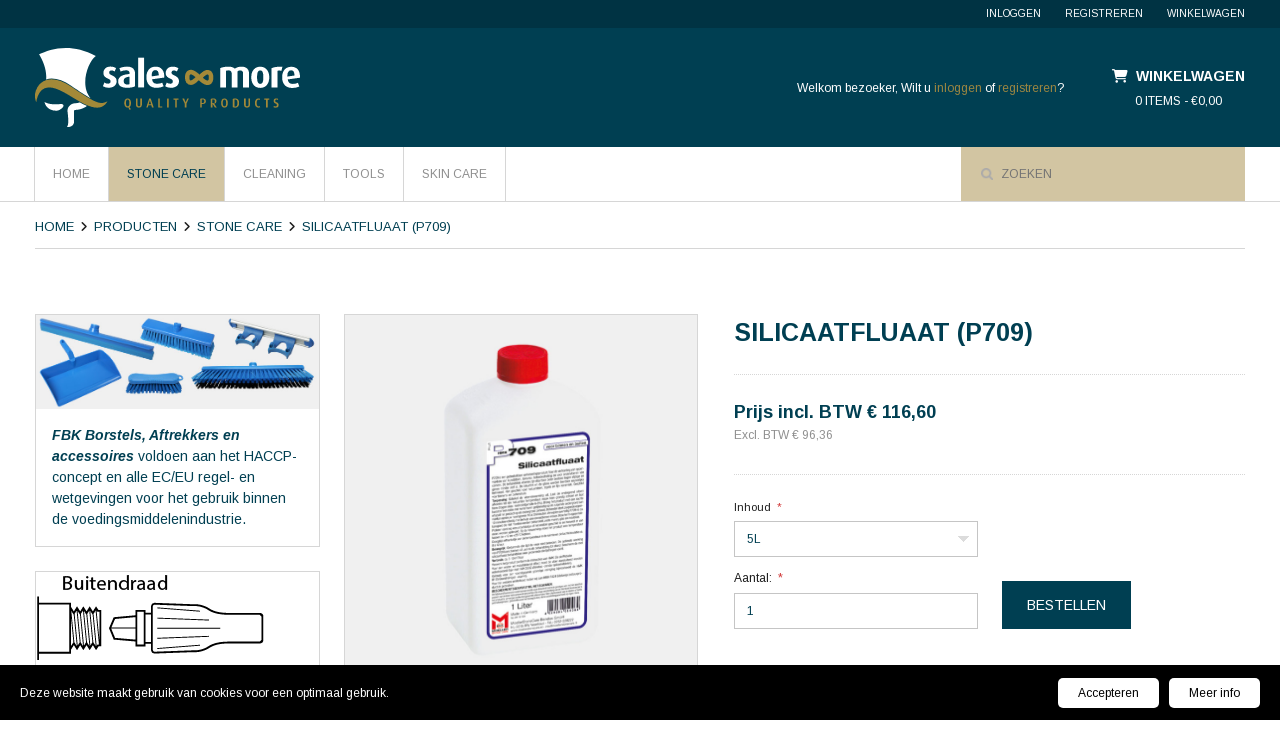

--- FILE ---
content_type: text/html; charset=UTF-8
request_url: https://www.salesandmore.be/nl/producten/stone-care/beschermen/silicaatfluaat-p709-p709-5
body_size: 20079
content:
<!doctype html><html lang="nl-BE" class="no-js sticky-footer"><head> <meta charset="utf-8"> <meta http-equiv="X-UA-Compatible" content="IE=edge"> <title>Silicaatfluaat (P709) | Sales and More - Professionele onderhoudsproducten en -materialen!</title> <meta name="keywords" content="Silicaatfluaat (P709), P709 Slicaatfluaat is een gebruiksklaar verkiezelingsproduct. Voor verharding van oppervlakken van cementgebonden marmercomposiet, kalksteen, terrazzo, betonbestrating, en voor ondervloeren van cement. De behandelde vloeren zijn daardoor beter bestand tegen slijtage en geven minder stof af. De kleurtint en glans worden hierdoor nauwelijks beïnvloed, Producten, Sales and More, Stonecare, Cleaning, Tools, Skincare, proffesionele onderhoudsproducten, kwaliteit, exclusief, natuursteen, kunststeen, keramiek"> <meta name="description" content="P709 Slicaatfluaat is een gebruiksklaar verkiezelingsproduct. Voor verharding van oppervlakken van cementgebonden marmercomposiet, kalksteen, terrazzo, betonbestrating, en voor ondervloeren van cement. De behandelde vloeren zijn daardoor beter bestand tegen slijtage en geven minder stof af. De kleurtint en glans worden hierdoor nauwelijks beïnvloed"> <meta name="robots" content="index,follow,max-snippet:-1"> <meta name="viewport" content="width=device-width, initial-scale=1, minimal-ui"> <meta name="google-site-verification" content="RafcDmEv-h9P4ek_mDX2zetsf4dDcxezB4hGHIhU5ac"> <link rel="canonical" href="https://www.salesandmore.be/nl/producten/stone-care/beschermen/silicaatfluaat-p709-p709-5"> <link rel="stylesheet" href="https://shuttle-assets-new.s3.amazonaws.com/compiled/front-821b78f73f.css"> <link rel="stylesheet" href="https://shuttle-storage.s3.amazonaws.com/salesandmore/system/themes/theme-5bb842b4d4.css"> <link rel="stylesheet" href="https://fonts.googleapis.com/css?family=Arimo:400,400italic,700,700italic&subset=latin"> <link rel="stylesheet" href="https://fonts.googleapis.com/css?family=Arimo:400,400italic,700,700italic&subset=latin"> <script src="https://shuttle-assets-new.s3.amazonaws.com/assets/js/vendor/modernizr.min.js"></script> <script src="https://kit.fontawesome.com/f4fe980f49.js" crossorigin="anonymous"></script> <script src="https://kit.fontawesome.com/78bbb71bd9.js" crossorigin="anonymous"></script> <meta name="apple-mobile-web-app-title" content="Sales and More"> <meta name="application-name" content="Sales and More"> <meta property="og:title" content="Silicaatfluaat (P709) | Sales and More - Professionele onderhoudsproducten en -materialen!"> <meta property="og:description" content="P709 Slicaatfluaat is een gebruiksklaar verkiezelingsproduct. Voor verharding van oppervlakken van cementgebonden marmercomposiet, kalksteen, terrazzo, betonbestrating, en voor ondervloeren van cement. De behandelde vloeren zijn daardoor beter bestand tegen slijtage en geven minder stof af. De kleurtint en glans worden hierdoor nauwelijks beïnvloed"> <meta property="og:type" content="website"> <meta property="og:url" content="https://www.salesandmore.be/nl/producten/stone-care/beschermen/silicaatfluaat-p709-p709-5"> <meta property="og:site_name" content="Sales and More"> <meta property="twitter:card" content="summary_large_image"> <meta property="twitter:title" content="Silicaatfluaat (P709) | Sales and More - Professionele onderhoudsproducten en -materialen!"> <meta property="twitter:description" content="P709 Slicaatfluaat is een gebruiksklaar verkiezelingsproduct. Voor verharding van oppervlakken van cementgebonden marmercomposiet, kalksteen, terrazzo, betonbestrating, en voor ondervloeren van cement. De behandelde vloeren zijn daardoor beter bestand tegen slijtage en geven minder stof af. De kleurtint en glans worden hierdoor nauwelijks beïnvloed"> <link rel="alternate" hreflang="nl" href="https://www.salesandmore.be/nl/producten/stone-care/beschermen/silicaatfluaat-p709-p709-5"> <link rel="alternate" hreflang="x-default" href="https://www.salesandmore.be/nl/producten/stone-care/beschermen/silicaatfluaat-p709-p709-5"> <meta name="p:domain_verify" content="38dd3d8b37e1660b75ed2ea09b40f677"/> </head><body> <script>
  (function(i,s,o,g,r,a,m){i['GoogleAnalyticsObject']=r;i[r]=i[r]||function(){
  (i[r].q=i[r].q||[]).push(arguments)},i[r].l=1*new Date();a=s.createElement(o),
  m=s.getElementsByTagName(o)[0];a.async=1;a.src=g;m.parentNode.insertBefore(a,m)
  })(window,document,'script','https://www.google-analytics.com/analytics.js','ga');

  ga('create', 'UA-73376640-1', 'auto');
  ga('send', 'pageview');

</script> <!--[if lt IE 10]> <p class="BrowseHappy">You are using an <strong>outdated</strong> browser. Please <a href="http://browsehappy.com/">upgrade your browser</a> to improve your experience.</p> <![endif]--> <div class="Page" id="page-30-variant"><div class="Wrapper" id="wrapper"><section class="Header shuttle-Block " ><div class="shuttle-Widget shuttle-TemplateWidget" id="widget-7-0131b57c5a5277f4dbea70010fffe087"><div class="Grid-widgetInnerCell EntityTrigger-7" ><div class="Row"><div class="shuttle-Widget custom-style-1" id="widget-11-bf6177bfc98390c163ceb9149dc16096"><div class="Container "><div class="Grid-widgetInnerCell EntityTrigger-11" ><div class="Row"><div class="shuttle-Widget custom-style-5" id="widget-970-dcb20865ab89800cd951b4174894adb6"><div class="Grid-widgetInnerCell EntityTrigger-970" ><div class="Row"><div class="shuttle-Widget-wrapGrid wrap-Grid" data-grid-cols="3"><div id="grid_27a58c1076" class="Grid Grid--withGutter u-noResize"><div class="Grid-cell u-size1of3 u-noResize"><div class="Grid-innerCell " data-grid-cell="1/3"><div class="shuttle-Element shuttle-Element--button" id="element-972"> <a href="/nl/login" class="Button EntityTrigger-972 custom-style-4">Inloggen</a></div></div></div><div class="Grid-cell u-size1of3 u-noResize"><div class="Grid-innerCell " data-grid-cell="1/3"><div class="shuttle-Element shuttle-Element--button" id="element-973"> <a href="/nl/registreer" class="Button EntityTrigger-973 custom-style-4">Registreren</a></div></div></div><div class="Grid-cell u-size1of3 u-noResize"><div class="Grid-innerCell " data-grid-cell="1/3"><div class="shuttle-Element shuttle-Element--button" id="element-975"> <a href="/nl/checkout/winkelmandje" class="Button EntityTrigger-975 custom-style-4">Winkelwagen</a></div></div></div></div></div></div></div></div></div><div class="Row"></div></div></div></div></div><div class="Row"><div class="shuttle-Widget custom-style-2" id="widget-15-59141624b913fded3dcd598236055dd2"><div class="Grid-widgetInnerCell EntityTrigger-15" ><div class="Row"><div class="shuttle-Widget custom-style-87" id="widget-20-b80983eb6646f7e8728fcca2a40d178b"><div class="Container "><div class="Grid-widgetInnerCell EntityTrigger-20" ><div class="Row"><div class="shuttle-Widget-wrapGrid wrap-Grid" data-grid-cols="2"><div id="grid_0d4048d9bc" class="Grid Grid--withGutter Grid--alignMiddle"><div class="Grid-cell u-size1of2"><div class="Grid-innerCell " data-grid-cell="1/2"><a href="/nl" class=""><img class="shuttle-Element shuttle-Element--image EntityTrigger-17 Entity-17 custom-style-3" alt="logo" title="" id="element-17" data-url="https://shuttle-storage.s3.amazonaws.com/salesandmore/assets/logo.svg?1470029655&w=300&h=89" data-asset-resize-id="17-6e74577204bbdb1901ea9000b60b609d" data-asset-id="2" src="https://shuttle-storage.s3.amazonaws.com/salesandmore/assets/logo.svg?1470029655"></a></div></div><div class="Grid-cell u-size1of2"><div class="Grid-innerCell " data-grid-cell="1/2"><div class="shuttle-Widget custom-style-91" id="widget-980-d51d9ea571de666acf77372b94ebe79c"><div class="Grid-widgetInnerCell EntityTrigger-980" ><div class="Row"><div class="shuttle-Widget-wrapGrid wrap-Grid" data-grid-cols="2"><div id="grid_76bc0e389e" class="Grid Grid--withGutter-xlarge Grid--alignMiddle"><div class="Grid-cell u-size1of2"><div class="Grid-innerCell " data-grid-cell="1/2"><div class="shuttle-Widget custom-style-16" id="widget-620-217a20a3c54c43d5e521686c6c12adc7"><div class="Grid-widgetInnerCell EntityTrigger-620" ><div class="Row"><div class="shuttle-Element shuttle-Element--text custom-style-6 u-sm-hidden" id="element-44"><p>Welkom bezoeker, Wilt u <a href="/nl/login">inloggen</a> of <a href="/nl/registreer">registreren</a>?</p></div></div><div class="Row"></div></div></div></div></div><div class="Grid-cell u-size1of2"><div class="Grid-innerCell " data-grid-cell="1/2"><div class="shuttle-Widget custom-style-56" id="widget-174-a88015695b98b9d6dbc6048a1e51b338"><div class="Grid-widgetInnerCell EntityTrigger-174" ><div class="Row"><div class="shuttle-Element shuttle-Element--title" id="element-176"><h2 class="custom-style-33"><i class="fas fa-shopping-cart"></i> &nbsp;winkelwagen</h2></div></div><div class="Row"><div class="shuttle-BasketWidget shuttle-BasketWidget--top" id="basketWidget-22"><div class="Row"><div class="shuttle-Element shuttle-Element--button"><a href="/nl/checkout/winkelmandje" class="Button EntityTrigger-basketToggle custom-style-basket-toggle">0 items - €0,00</a></div></div><div class="Row"><div class="shuttle-Widget shuttle-Widget--basket custom-style-basket shuttle-Widget--basketToggleable u-hidden"><div class="Row "><div class="shuttle-Widget shuttle-Widget--basketEmpty "><div class="shuttle-Element shuttle-Element--text u-marginBm"><p>Winkelmandje is leeg</p></div></div></div></div></div></div><script>
document.addEventListener( 'DOMContentLoaded', function () {
	}, false );
</script></div></div></div></div></div></div></div></div></div></div></div></div></div></div></div></div></div></div></div></div></div></div><div class="Row"><div class="shuttle-Widget custom-style-7" id="widget-45-9a7573ae98101e094f4a2433b816daa6"><div class="Grid-widgetInnerCell EntityTrigger-45" ><div class="Row"><div class="shuttle-Widget custom-style-39 u-sm-hidden" id="widget-47-442aa3d808825dad65102950b2998449"><div class="Container "><div class="Grid-widgetInnerCell EntityTrigger-47" ><div class="Row"><div class="shuttle-Widget-wrapGrid wrap-Grid" data-grid-cols="2"><div id="grid_ba628a5cf3" class="Grid Grid--withGutter"><div class="Grid-cell u-size3of4"><div class="Grid-innerCell " data-grid-cell="3/4"><div class="shuttle-Widget" id="widget-49-491b47a188dd06b818f32d0ff3f0f295"><div class="Container "><div class="Grid-widgetInnerCell custom-style-9 EntityTrigger-49" ><div class="Row"></div><div class="Row"><div class="shuttle-Element shuttle-Element--button" id="element-1403"> <a href="/nl" class="Button EntityTrigger-1403 custom-style-8">HOME</a></div></div><div class="Row"><div class="shuttle-Widget" id="widget-111-c9f242f156ba8d88244e5d194e593ee1"><div class="Row"><div class="Grid-widgetInnerCell EntityTrigger-111" ><div class="Row"><div class="shuttle-Element shuttle-Element--button" id="element-55"> <a data-action="1" href="/nl/producten/stone-care" class="Button EntityTrigger-55 custom-style-96">Stone Care</a></div></div><div class="Row"></div></div></div><div class="Row"><div class="Grid-widgetInnerCell EntityTrigger-111" ><div class="Row"></div><div class="Row"><div class="shuttle-Element shuttle-Element--button" id="element-1401"> <a data-action="2" href="/nl/producten/cleaning" class="Button EntityTrigger-1401 custom-style-8">Cleaning</a></div></div></div></div><div class="Row"><div class="Grid-widgetInnerCell EntityTrigger-111" ><div class="Row"></div><div class="Row"><div class="shuttle-Element shuttle-Element--button" id="element-1401"> <a data-action="3" href="/nl/producten/tools" class="Button EntityTrigger-1401 custom-style-8">Tools</a></div></div></div></div><div class="Row"><div class="Grid-widgetInnerCell EntityTrigger-111" ><div class="Row"></div><div class="Row"><div class="shuttle-Element shuttle-Element--button" id="element-1401"> <a data-action="4" href="/nl/producten/skin-care" class="Button EntityTrigger-1401 custom-style-8">Skin Care</a></div></div></div></div></div></div></div></div></div></div></div><div class="Grid-cell u-size1of4"><div class="Grid-innerCell " data-grid-cell="1/4"><div class="shuttle-Widget" id="widget-51-f38d9a4074a2c201d096e0adb7cdb2fa"><div class="Grid-widgetInnerCell EntityTrigger-51" ><div class="Row"><div class="shuttle-FormWidget FormWidget--autoSubmit custom-style-13"><form method="POST" action="https://www.salesandmore.be/form/nl/56" accept-charset="UTF-8" class="Form--vertical" enctype="multipart/form-data"><input type="hidden" name="redirect" value="/nl/producten"><input type="hidden" name="add_parameters" value="1"><div class="Row"><div class="Form-item " id="element-59"><div class="Form-controls"><input id="fields[59]" placeholder="ZOEKEN" class="custom-style-46" data-parsley-maxlength="255" name="fields[59]" type="text" value=""> </div></div></div><div class="Row"><div class="Form-item Form-item--action u-hidden"><div class="Form-controls"><button type="submit" class="Button custom-style-form-button">Versturen</button></div></div></div><input name="_origin" type="hidden" value="30"><input name="form_rendered_at" type="hidden" value="1768816000"></form></div></div></div></div></div></div></div></div></div></div></div></div></div><div class="Row"><div class="shuttle-Widget custom-style-38 u-lg-hidden u-md-hidden" id="widget-177-2e5c93bb2e73ef2ee4192e11ed0512c2"><div class="Container "><div class="Grid-widgetInnerCell EntityTrigger-177" ><div class="Row"><div class="shuttle-Element shuttle-Element--button" id="element-191"> <a href="javascript:;" class="Button EntityTrigger-191 custom-style-8"><i class="fas fa-bars"></i> menu</a></div></div><div class="Row"><div class="shuttle-Element shuttle-Element--button" id="element-199"> <a href="javascript:;" class="Button EntityTrigger-199 custom-style-8"><i class="fas fa-shopping-cart"></i></a></div></div><div class="Row"><div class="shuttle-Widget" id="widget-193-745a06a6a2b95e8725e90b210b9a2d1d"><div class="Grid-widgetInnerCell EntityTrigger-193" ><div class="Row"><div class="shuttle-FormWidget FormWidget--autoSubmit custom-style-13"><form method="POST" action="https://www.salesandmore.be/form/nl/195" accept-charset="UTF-8" class="Form--vertical" enctype="multipart/form-data"><input type="hidden" name="redirect" value="/nl/producten"><input type="hidden" name="add_parameters" value="1"><div class="Row"><div class="Form-item " id="element-197"><div class="Form-controls"> <input id="fields[197]" placeholder="ZOEKEN" class="custom-style-46" data-parsley-maxlength="255" autocomplete="off" name="fields[197]" type="search" value=""> </div></div></div><div class="Row"><div class="Form-item Form-item--action u-hidden"><div class="Form-controls"><button type="submit" class="Button custom-style-form-button">Versturen</button></div></div></div><input name="_origin" type="hidden" value="30"><input name="form_rendered_at" type="hidden" value="1768816000"></form></div></div></div></div></div></div></div></div></div></div></div></div><div class="Row"><div class="shuttle-Widget custom-style-34 u-lg-hidden u-md-hidden" id="widget-179-9e2770be4f6c878da0158c251cd0a78c"><div class="Container "><div class="Grid-widgetInnerCell custom-style-36 EntityTrigger-179" ><div class="Row"><div class="shuttle-Element shuttle-Element--button" id="element-181"> <a href="/nl" class="Button EntityTrigger-181 custom-style-37">HOME</a></div></div><div class="Row"><div class="shuttle-Widget" id="widget-182-36edeb93ecc79f5426b58889bd86c437"><div class="Row"><div class="Grid-widgetInnerCell EntityTrigger-182" ><div class="Row"><div class="shuttle-Element shuttle-Element--button" id="element-184"> <a data-action="5" href="/nl/producten/stone-care" class="Button EntityTrigger-184 custom-style-37">Stone Care</a></div></div></div></div><div class="Row"><div class="Grid-widgetInnerCell EntityTrigger-182" ><div class="Row"><div class="shuttle-Element shuttle-Element--button" id="element-184"> <a data-action="6" href="/nl/producten/cleaning" class="Button EntityTrigger-184 custom-style-37">Cleaning</a></div></div></div></div><div class="Row"><div class="Grid-widgetInnerCell EntityTrigger-182" ><div class="Row"><div class="shuttle-Element shuttle-Element--button" id="element-184"> <a data-action="7" href="/nl/producten/tools" class="Button EntityTrigger-184 custom-style-37">Tools</a></div></div></div></div><div class="Row"><div class="Grid-widgetInnerCell EntityTrigger-182" ><div class="Row"><div class="shuttle-Element shuttle-Element--button" id="element-184"> <a data-action="8" href="/nl/producten/skin-care" class="Button EntityTrigger-184 custom-style-37">Skin Care</a></div></div></div></div></div></div></div></div></div></div></div></div></section><section class="Main shuttle-Region " ><div class="Content shuttle-Block "><!-- Content-inner or Side-inner --><div class="Content-inner "><div class="shuttle-Widget shuttle-TemplateWidget" id="widget-3-9c06af507c3dfd4fb941645be839f907"><div class="Grid-widgetInnerCell EntityTrigger-3" ><div class="Row"><div class="Row"><div class="shuttle-Widget" id="widget-1571-8bf19f23496eeee2582cbeaae7b1c7d1"><div class="Grid-widgetInnerCell EntityTrigger-1571" ><div class="Row"><div class="shuttle-Widget custom-style-107" id="widget-1879-c2181631f2c2ecfb8f8d53db338a418d"><div class="Grid-widgetInnerCell EntityTrigger-1879" ><div class="Row"><div class="shuttle-Widget custom-style-43" id="widget-203-ddcb2a41871738fc4aa461053238d813"><div class="Container "><div class="Grid-widgetInnerCell custom-style-44 EntityTrigger-203" ><div class="Row"><div class="shuttle-Element shuttle-Element--breadcrumb" id="element-202"> <ol class="Breadcrumb Nav custom-style-breadcrumb" itemscope itemtype="https://schema.org/BreadcrumbList"> <li itemprop="itemListElement" itemscope itemtype="https://schema.org/ListItem"><a href="/nl" class="custom-style-breadcrumb-item" itemprop="item"><span itemprop="name">Home</span></a> <meta itemprop="position" content="1" /> </li><li itemprop="itemListElement" itemscope itemtype="https://schema.org/ListItem"><span class="custom-style-breadcrumb-separator"><i class="fas fa-angle-right"></i></span><a href="/nl/producten" class="custom-style-breadcrumb-item" itemprop="item"><span itemprop="name">Producten</span></a> <meta itemprop="position" content="2" /> </li><li itemprop="itemListElement" itemscope itemtype="https://schema.org/ListItem"><span class="custom-style-breadcrumb-separator"><i class="fas fa-angle-right"></i></span><a href="/nl/producten/stone-care" class="custom-style-breadcrumb-item" itemprop="item"><span itemprop="name">Stone Care</span></a> <meta itemprop="position" content="3" /> </li><li itemprop="itemListElement" itemscope itemtype="https://schema.org/ListItem"><span class="custom-style-breadcrumb-separator"><i class="fas fa-angle-right"></i></span><a href="/nl/producten/stone-care/beschermen" class="custom-style-breadcrumb-item" itemprop="item"><span itemprop="name">Beschermen</span></a> <meta itemprop="position" content="4" /> </li><li itemprop="itemListElement" itemscope itemtype="https://schema.org/ListItem"><span class="custom-style-breadcrumb-separator"><i class="fas fa-angle-right"></i></span><a href="/nl/producten/stone-care/beschermen/silicaatfluaat-p709-p709-5" class="custom-style-breadcrumb-item" itemprop="item"><span itemprop="name">Silicaatfluaat (P709)</span></a> <meta itemprop="position" content="5" /> </li> </ol></div></div></div></div></div></div></div></div></div><div class="Row"><div class="shuttle-Widget custom-style-47" id="widget-498-9c43f9710dbd911ac492211df8348d2f"><div class="Container custom-style-98"><div class="Grid-widgetInnerCell EntityTrigger-498" ><div class="Row"><div class="shuttle-Widget-wrapGrid wrap-Grid" data-grid-cols="2"><div id="grid_2434f70b24" class="Grid Grid--withGutter"><div class="Grid-cell u-size1of4"><div class="Grid-innerCell " data-grid-cell="1/4"><div class="shuttle-Widget" id="widget-1641-97905737581d2fe0e57cdaa8dab34555"><div class="Row Row--withGutter"><div class="Grid-widgetInnerCell EntityTrigger-1641" ><div class="Row"><div class="shuttle-Widget custom-style-48" id="widget-1643-0dd9e55a4c2c84b634579ae845577f4c"><a class="Grid-widgetInnerCell u-block EntityTrigger-1643" href="" data-action="9"><div class="Row"><div class="shuttle-Widget" id="widget-1755-e080d23b50acdafaf657a6011e17a282"><div class="Grid-widgetInnerCell EntityTrigger-1755" ><div class="Row"><img class="shuttle-Element shuttle-Element--image EntityTrigger-1652 Entity-1652" alt="Hyline" title="" id="element-1652" data-url="https://shuttle-storage.s3.amazonaws.com/salesandmore/Foto%27s%20allerlei/Hyline.jpg?1516438476&w=800&h=265" data-asset-resize-id="1652-0-05223ce29e47fce13b1f53daf6747470-ad4434c6bb2dcd70c778a727cd18c434" data-asset-id="1459" src="https://shuttle-storage.s3.amazonaws.com/salesandmore/system/resized/Foto%27s%20allerlei/Hyline_655x0.jpg?1516438476"></div><div class="Row"><div class="shuttle-Widget custom-style-102" id="widget-1762-9cd19353a96442103ca2187e284939f5"><div class="Grid-widgetInnerCell EntityTrigger-1762" ><div class="Row"><div class="shuttle-Element shuttle-Element--text custom-style-100" id="element-1761"></div></div><div class="Row"><div class="shuttle-Element shuttle-Element--text custom-style-101" id="element-1760"><p><strong><em>FBK&nbsp;</em></strong><strong><em>Borstels, Aftrekkers en accessoires</em></strong>&nbsp;voldoen aan het HACCP-concept en alle EC/EU regel- en wetgevingen voor het gebruik binnen de voedingsmiddelenindustrie.</p></div></div></div></div></div></div></div></div><div class="Row"></div></a></div></div></div></div><div class="Row"><div class="Grid-widgetInnerCell EntityTrigger-1641" ><div class="Row"><div class="shuttle-Widget custom-style-48" id="widget-1643-0dd9e55a4c2c84b634579ae845577f4c"><a class="Grid-widgetInnerCell u-block EntityTrigger-1643" href="" data-action="10"><div class="Row"><div class="shuttle-Widget" id="widget-1755-e080d23b50acdafaf657a6011e17a282"><div class="Grid-widgetInnerCell EntityTrigger-1755" ><div class="Row"><img class="shuttle-Element shuttle-Element--image EntityTrigger-1652 Entity-1652" alt="FBK buiten en binnendraad" title="" id="element-1652" data-url="https://shuttle-storage.s3.amazonaws.com/salesandmore/FBK%20buiten%20en%20binnendraad.png?1730123599&w=233&h=218" data-asset-resize-id="1652-1-05223ce29e47fce13b1f53daf6747470-162c6bfec2320423cfe7944588e4a1f0" data-asset-id="1665" src="https://shuttle-storage.s3.amazonaws.com/salesandmore/system/resized/FBK%20buiten%20en%20binnendraad_233x0.png?1730123599"></div><div class="Row"><div class="shuttle-Widget custom-style-102" id="widget-1762-9cd19353a96442103ca2187e284939f5"><div class="Grid-widgetInnerCell EntityTrigger-1762" ><div class="Row"><div class="shuttle-Element shuttle-Element--text custom-style-100" id="element-1761"></div></div><div class="Row"><div class="shuttle-Element shuttle-Element--text custom-style-101" id="element-1760"><p>We stappen over van het buitendraadsysteem naar een&nbsp;effici&euml;nter binnendraadsysteem voor ons gamma borstels en aftrekkers.&nbsp;</p><p>&nbsp;</p><p><strong>Wat betekent dit voor jou?</strong></p><ul><li><strong>Zelfde topkwaliteit</strong> &ndash; geproduceerd door onze vertrouwde fabrikant.</li><li><strong>Lagere prijs</strong> &ndash; door deze overstap kunnen we onze producten nog voordeliger aanbieden!</li></ul><p>Ontdek het nieuwe assortiment en ervaar het gemak en de betrouwbaarheid van ons vernieuwde systeem. Maak schoonmaken eenvoudiger &eacute;n voordeliger!</p></div></div></div></div></div></div></div></div><div class="Row"></div></a></div></div></div></div></div></div></div><div class="Grid-cell u-size3of4"><div class="Grid-innerCell " data-grid-cell="3/4"><div class="shuttle-Widget" id="widget-507-11fe6596e942c6dc2ef2d2c1018bd52a"><div class="Row"><div class="Grid-widgetInnerCell EntityTrigger-507" ><div class="Row Row--withGutter"><div class="shuttle-Widget-wrapGrid wrap-Grid" data-grid-cols="2"><div id="grid_0dd052585c" class="Grid Grid--withGutter-large Grid--withRowGutter"><div class="Grid-cell u-size5of12"><div class="Grid-innerCell " data-grid-cell="5/12"><div class="shuttle-Widget" id="widget-1881-66b1c637a78b576f50adbbe0b4667cf5"><div class="Grid-widgetInnerCell EntityTrigger-1881" ><div class="Row Row--withGutter"><div class="shuttle-Widget shuttle-Widget--merged" id="widget-1222-c412228504bb5b8202ced6742f60c221"><div class="Row"><div class="Grid-widgetInnerCell EntityTrigger-1222" ><div class="Row"><div class="Slider" id="slider-893-554f3ba4ea9f756e4813c7b877f9c9b2"><div class="cycle-container"><div class="cycle-slideshow" data-cycle-log="false" data-cycle-loader="false" data-cycle-fx="fade" data-cycle-easing="easeInOutQuint" data-cycle-swipe="true" data-cycle-timeout="0" data-cycle-delay="0" data-cycle-pause-on-hover="true" data-cycle-loop="0" data-cycle-allow-wrap="true" data-cycle-auto-height="container" data-cycle-slides="> .Slider-item" data-cycle-slide-class="Slider-item" data-cycle-slide-active-class="is-active" data-cycle-prev="#slider-prev-893-554f3ba4ea9f756e4813c7b877f9c9b2" data-cycle-next="#slider-next-893-554f3ba4ea9f756e4813c7b877f9c9b2" data-cycle-disabled-class="is-disabled" data-cycle-pager="#slider-pager-893-554f3ba4ea9f756e4813c7b877f9c9b2" data-cycle-pager-active-class="custom-style-slider-pager-item-active" data-cycle-pager-event="click" data-cycle-pager-template="<li class='Slider-pager-item custom-style-slider-pager-item'></li>"	><div class="Slider-item" data-slider-item="0"><div class="Row"><div class="shuttle-Element shuttle-Element--image EntityTrigger-1221 Entity-1221 custom-style-64 shuttle-Element--image-lightbox" alt="Silicaatfluaat (P709)" title="Silicaatfluaat (P709)" id="element-1221" data-url="https://shuttle-storage.s3.amazonaws.com/salesandmore/Foto%27s%20producten/Foto%27s%20Stone%20Care/P709_Silicaatfluaat_Moeller.jpg?1513171815&w=800&h=800"><div class="FlexEmbed"><div class="FlexEmbed-ratio" style="padding-bottom:100%"><div class="FlexEmbed-content"><div class="FlexEmbed-object" data-asset-resize-id="1221-0-751a8ed6f32bd63186945ff16c7df2ae-0-7abc9b938692b1fabe9ecafb2f3bc66b" data-asset-id="1208" alt="Silicaatfluaat (P709)" title="Silicaatfluaat (P709)" role="img" style="background-image:url( https://shuttle-storage.s3.amazonaws.com/salesandmore/system/resized/Foto%27s%20producten/Foto%27s%20Stone%20Care/P709_Silicaatfluaat_Moeller_0x710.jpg?1513171815 );background-position:center center;background-repeat: no-repeat;background-size:cover;"></div></div></div></div></div></div></div></div></div></div></div><div class="Row"><div class="Slider" id="slider-1219-a1aa68c3acc0280146dcb5ac4c7c47a1"><div class="cycle-container"></div></div></div></div></div></div></div><div class="Row"><div class="shuttle-Widget shuttle-Widget--merged u-sm-hidden" id="widget-1224-2e8cfcc100f7f595501efa8a5c8e04fb"><div class="Row"><div class="Grid-widgetInnerCell EntityTrigger-1224" ><div class="Row"><div class="Slider custom-style-104" id="slider-1226-8dea6e7842440861488e5888d6d7c262"><div class="cycle-container"><div class="cycle-slideshow" data-cycle-log="false" data-cycle-loader="false" data-cycle-fx="fade" data-cycle-easing="easeInOutQuint" data-cycle-swipe="true" data-cycle-timeout="0" data-cycle-delay="0" data-cycle-pause-on-hover="true" data-cycle-loop="0" data-cycle-allow-wrap="true" data-cycle-auto-height="container" data-cycle-slides="> .Slider-item" data-cycle-slide-class="Slider-item" data-cycle-slide-active-class="is-active" data-cycle-prev="#slider-prev-1226-8dea6e7842440861488e5888d6d7c262" data-cycle-next="#slider-next-1226-8dea6e7842440861488e5888d6d7c262" data-cycle-disabled-class="is-disabled" data-cycle-pager="#slider-pager-1226-8dea6e7842440861488e5888d6d7c262" data-cycle-pager-active-class="custom-style-slider-pager-item-active" data-cycle-pager-event="click" data-cycle-pager-template="<li class='Slider-pager-item custom-style-slider-pager-item'></li>"	><div class="Slider-item" data-slider-item="0"><div class="Grid Grid--withGutter"><div class="Grid-cell u-size1of3 is-first"><div class="Row"><div class="shuttle-Element shuttle-Element--image EntityTrigger-1231 Entity-1231 custom-style-64" alt="Silicaatfluaat (P709)" title="Silicaatfluaat (P709)" id="element-1231" data-url="https://shuttle-storage.s3.amazonaws.com/salesandmore/Foto%27s%20producten/Foto%27s%20Stone%20Care/P709_Silicaatfluaat_Moeller.jpg?1513171815&w=800&h=800"><div class="FlexEmbed"><div class="FlexEmbed-ratio" style="padding-bottom:100%"><div class="FlexEmbed-content"><div class="FlexEmbed-object" data-asset-resize-id="1231-0-3a4990f0f025429b900684f1738ab225-0-47dfb35e1872d40f02037d93756922e3" data-asset-id="1208" alt="Silicaatfluaat (P709)" title="Silicaatfluaat (P709)" role="img" style="background-image:url( https://shuttle-storage.s3.amazonaws.com/salesandmore/system/resized/Foto%27s%20producten/Foto%27s%20Stone%20Care/P709_Silicaatfluaat_Moeller_0x237.jpg?1513171815 );background-position:center center;background-repeat: no-repeat;background-size:cover;"></div></div></div></div></div></div></div></div></div></div></div></div></div><div class="Row"><div class="Slider custom-style-104" id="slider-1229-90f359d53f08775c8caecdda2533c633"><div class="cycle-container"></div></div></div></div></div></div></div></div></div></div></div><div class="Grid-cell u-size7of12"><div class="Grid-innerCell " data-grid-cell="7/12"><div class="shuttle-Widget" id="widget-549-d6412eb087f47b5dfbe6201df83b5331"><div class="Grid-widgetInnerCell custom-style-83 EntityTrigger-549" ><div class="Row Row--withGutter Row--withDivider Row--withBorderWidth-1" style="border-bottom-color: #d6d6d6;"><div class="shuttle-Element shuttle-Element--title" id="element-553"><h1 class="custom-style-h1">Silicaatfluaat (P709)</h1></div></div><div class="Row Row--withGutter Row--withDivider Row--withBorderWidth-1" style="border-bottom-color: #d6d6d6;"></div><div class="Row Row--withGutter Row--withDivider Row--withBorderWidth-1" style="border-bottom-color: #d6d6d6;"><div class="shuttle-Widget" id="widget-601-e0c4506ac102c17134e300aa5e117a73"><div class="Grid-widgetInnerCell EntityTrigger-601" ><div class="Row Row--withGutter-xsmall"><div class="shuttle-Widget" id="widget-1549-942f55b0dcfb05adf64d7b5019f278e1"><div class="Grid-widgetInnerCell EntityTrigger-1549" ><div class="Row"><div class="shuttle-Widget" id="widget-1701-b03672a38623c1e5a9bec20f4f20300f"><div class="Grid-widgetInnerCell EntityTrigger-1701" ><div class="Row"><div class="shuttle-Widget" id="widget-1923-b35d35557d983581afbfab2f349427e3"><div class="Grid-widgetInnerCell EntityTrigger-1923" ><div class="Row"><div class="shuttle-Element shuttle-Element--title" id="element-1925"><h2 class="custom-style-62">Prijs incl. BTW &euro; 116,60</h2></div></div><div class="Row"><div class="shuttle-Element shuttle-Element--title" id="element-1926"><h2 class="custom-style-63">Excl. BTW &euro; 96,36</h2></div></div></div></div></div><div class="Row"></div></div></div></div><div class="Row"></div></div></div></div><div class="Row"><div class="shuttle-Widget" id="widget-1551-f08b08ecf312ed7203d0585fa267b4a0"><div class="Grid-widgetInnerCell EntityTrigger-1551" ><div class="Row"></div><div class="Row"></div><div class="Row"></div></div></div></div></div></div></div><div class="Row"><div class="shuttle-FormWidget custom-style-29 EntityTrigger-607" onsubmit="event.preventDefault()"><form method="POST" action="https://www.salesandmore.be/form/nl/607" accept-charset="UTF-8" class="Form--vertical skip-validation js-basket-form" novalidate="" enctype="multipart/form-data"><div class="Row Row--withGutter-small"></div><div class="Row Row--withGutter-small"></div><div class="Row Row--withGutter-small"></div><div class="Row Row--withGutter-small"></div><div class="Row Row--withGutter-small"></div><div class="Row Row--withGutter-small"><div class="shuttle-Widget custom-style-60" id="widget-1615-12a5f3cf7ee8bb8b9a64489ec15b201a"><div class="Grid-widgetInnerCell EntityTrigger-1615" ><div class="Row"><div class="Form-item is-required " id="element-1617"><label for="fields[1617]" class="Form-label">Inhoud</label><div class="Form-controls"><select name="fields[1617]" id="fields[1617]" class="custom-style-form-list-field" required><option value="/nl/producten/stone-care/beschermen/silicaatfluaat-p709-p709-5|||5L">5L</option></select></div></div></div></div></div></div><div class="Row Row--withGutter-small"></div><div class="Row Row--withGutter-small"></div><div class="Row Row--withGutter-small"></div><div class="Row Row--withGutter-small"></div><div class="Row Row--withGutter-small"><div class="shuttle-Widget-wrapGrid wrap-Grid" data-grid-cols="2"><div id="grid_4c792e1623" class="Grid Grid--withGutter Grid--withRowGutter-small Grid--alignBottom"><div class="Grid-cell u-size1of2"><div class="Grid-innerCell " data-grid-cell="1/2"><div class="Form-item is-required " id="element-619"><label for="fields[619]" class="Form-label">Aantal:</label><div class="Form-controls"><input id="fields[619]" placeholder="" class="custom-style-form-text-field" step="any" required name="fields[619]" type="number" value="1"> </div></div></div></div><div class="Grid-cell u-size1of2"><div class="Grid-innerCell " data-grid-cell="1/2"><div class="Form-item Form-item--action"><div class="Form-controls"><button type="submit" class="Button custom-style-form-button">Bestellen</button></div></div></div></div></div></div></div><div class="Row Row--withGutter-small"><input name="fields[1091]" type="hidden" value="1133"></div><div class="Row Row--withGutter-small"><input class="js-custom-code" name="fields[1097]" type="hidden" value="P709-5"></div><div class="Row Row--withGutter-small"><input class="js-meta" name="fields[1944]" type="hidden" value=""></div><div class="Row"></div><input name="_origin" type="hidden" value="30"><input name="form_rendered_at" type="hidden" value="1768816000"></form></div></div></div></div></div></div></div></div></div><div class="Row Row--withGutter"><div class="shuttle-Widget custom-style-66" id="widget-642-0cbdf4d2601a27b95423b4fdcfe94d17"><div class="Grid-widgetInnerCell EntityTrigger-642" ><div class="Row"><div class="shuttle-Element shuttle-Element--text custom-style-text" id="element-644"><ul><li>verharding van oppervlakken van beton en ondervloeren van cement</li><li>beschermen tegen slijtage</li><li>geven minder stof af</li></ul><p>P709 Slicaatfluaat is een gebruiksklaar verkiezelingsproduct. Voor verharding van oppervlakken van cementgebonden marmercomposiet, kalksteen, terrazzo, betonbestrating, en voor ondervloeren van cement. De behandelde vloeren zijn daardoor beter bestand tegen slijtage en geven minder stof af. De kleurtint en glans worden hierdoor nauwelijks be&iuml;nvloed</p><p>&nbsp;</p><p><em><strong>Werkwijze</strong></em></p><p>Schakel de vloerverwarming uit, laat de ondergrond afkoelen tot zijn natuurlijke temperatuur. Reinig de vloer grondig met R155 Grondreiniger - zuurvrij en laat hem drogen. De restvochtigheid mag niet hoger zijn dan 8%. Breng het product geconcentreerd met een zachte kwast, schuimstofroller aan. Of spray het met lage druk op het oppervlak. Bij sterk zuigende oppervlakken tweede maal &quot;nat in nat&quot; aanbrengen d.w.z. ca. 10 minuten na de eerste maal. Het te veel aangebrachte achterblijvende materiaal met een wisser verwijderen na enkele minuten. Bescherm de oppervlakken goed die niet behandeld moeten worden, zoals muren, glas, meubilair e.d. De verwerkings temperatuur ligt tussen de 12C-25C</p><p>&nbsp;</p><p><em><strong>Achteraf</strong></em></p><p>Droogtijd is ca. 8 tot 12 uur gedurende deze tijd de vloer sterk ontzien en vrijwaren van vocht. P709 Silicaatfluaat is na 48 uur uitgehard.&nbsp;</p><p>&nbsp;</p><p><em><strong>Verbruik</strong></em>: 3-10 m&sup2;/liter</p><p>&nbsp;</p></div></div></div></div></div><div class="Row"><div class="shuttle-Widget" id="widget-982-11e716eebf72bbcfd60b2b64292266fb"><div class="Row"><div class="Grid-widgetInnerCell EntityTrigger-982" ><div class="Row"><div class="shuttle-Element shuttle-Element--spacer" id="element-994" style="height:24px"></div></div><div class="Row"><div class="shuttle-Element shuttle-Element--html custom-style-21" id="element-1416"> <h2><span>Gerelateerde producten</span></h2></div></div><div class="Row"><div class="shuttle-Widget custom-style-22" id="widget-987-eff51703377f071908c4d8c7ff2c4d79"><div class="shuttle-Repeat-wrapGrid wrap-Grid" data-grid-cols="5"><div id="grid_51461ab52e" class="Grid Grid--withGutter Grid--withRowGutter"><div class="Grid-cell u-size1of5 is-first"><div class="Grid-widgetInnerCell EntityTrigger-987" ><div class="Row"><div class="shuttle-Widget custom-style-29" id="widget-989-8f6cfb49fcd0cc90ad56e4e03f1bf221"><a class="Grid-widgetInnerCell u-block EntityTrigger-989" href="/nl/producten/stone-care/reinigen/grondreiniger-zuurvrij-r155-r155-5" data-action="11"><div class="Row"><div class="shuttle-Element shuttle-Element--image EntityTrigger-991 Entity-991 custom-style-51" alt="Grondreiniger - zuurvrij (R155)" title="stone care Moeller Grondreiniger - zuurvrij" id="element-991" data-url="https://shuttle-storage.s3.amazonaws.com/salesandmore/Foto%27s%20producten/Foto%27s%20Stone%20Care/R155_Grondreiniger_Moeller.jpg?1513171816&w=800&h=800"><div class="FlexEmbed"><div class="FlexEmbed-ratio" style="padding-bottom:100%"><div class="FlexEmbed-content"><div class="FlexEmbed-object" data-asset-resize-id="991-0-63aadf2ab739c180f3a80941bdd29a98-ff88646ba0f5868cc849533f30c4f2af" data-asset-id="1213" alt="Grondreiniger - zuurvrij (R155)" title="stone care Moeller Grondreiniger - zuurvrij" role="img" style="background-image:url( https://shuttle-storage.s3.amazonaws.com/salesandmore/system/resized/Foto%27s%20producten/Foto%27s%20Stone%20Care/R155_Grondreiniger_Moeller_0x361.jpg?1513171816 );background-position:center center;background-repeat: no-repeat;background-size:cover;"></div></div></div></div></div></div><div class="Row"><div class="shuttle-Element shuttle-Element--title" id="element-992"><h2 class="custom-style-50">Grondreiniger - zuurvrij (R155)</h2></div></div></a></div></div></div></div><div class="Grid-cell u-size1of5 "><div class="Grid-widgetInnerCell EntityTrigger-987" ><div class="Row"><div class="shuttle-Widget custom-style-29" id="widget-989-8f6cfb49fcd0cc90ad56e4e03f1bf221"><a class="Grid-widgetInnerCell u-block EntityTrigger-989" href="/nl/producten/stone-care/onderhouden/edelzeep-p324-p324-1" data-action="12"><div class="Row"><div class="shuttle-Element shuttle-Element--image EntityTrigger-991 Entity-991 custom-style-51" alt="Edelzeep (P324)" title="stone care Moeller edelzeep" id="element-991" data-url="https://shuttle-storage.s3.amazonaws.com/salesandmore/Foto%27s%20producten/Foto%27s%20Stone%20Care/P324_Edelzeep_Moeller.jpg?1513171814&w=800&h=800"><div class="FlexEmbed"><div class="FlexEmbed-ratio" style="padding-bottom:100%"><div class="FlexEmbed-content"><div class="FlexEmbed-object" data-asset-resize-id="991-1-63aadf2ab739c180f3a80941bdd29a98-8ef1a3580bf96d67ed559e8d2c3c0470" data-asset-id="1200" alt="Edelzeep (P324)" title="stone care Moeller edelzeep" role="img" style="background-image:url( https://shuttle-storage.s3.amazonaws.com/salesandmore/system/resized/Foto%27s%20producten/Foto%27s%20Stone%20Care/P324_Edelzeep_Moeller_0x361.jpg?1513171814 );background-position:center center;background-repeat: no-repeat;background-size:cover;"></div></div></div></div></div></div><div class="Row"><div class="shuttle-Element shuttle-Element--title" id="element-992"><h2 class="custom-style-50">Edelzeep (P324)</h2></div></div></a></div></div></div></div></div></div></div></div></div></div></div></div></div></div></div></div></div></div></div></div></div></div></div></div></div></div></div></div></div></div></div></div></section></div><section class="Footer shuttle-Block Footer--sticky " ><div class="shuttle-Widget shuttle-TemplateWidget" id="widget-67-85cb42573bf706d65939c20e2dd4130d"><div class="Grid-widgetInnerCell EntityTrigger-67" ><div class="Row"><div class="shuttle-Widget custom-style-25" id="widget-113-644dcf957481ca5a4a17b598569ad334"><div class="Container "><div class="Grid-widgetInnerCell EntityTrigger-113" ><div class="Row"><div class="shuttle-Widget-wrapGrid wrap-Grid" data-grid-cols="2"><div id="grid_d04f163174" class="Grid Grid--withGutter"><div class="Grid-cell u-size10of12"><div class="Grid-innerCell " data-grid-cell="10/12"><div class="shuttle-Widget" id="widget-115-ad2e2a2347e7e915488da50c0dc5ae32"><div class="Container "><div class="shuttle-Repeat-wrapGrid wrap-Grid" data-grid-cols="4"><div id="grid_b7c4add76d" class="Grid Grid--withGutter Grid--withRowGutter"><div class="Grid-cell u-size1of4 is-first"><div class="Grid-widgetInnerCell EntityTrigger-115" ><div class="Row"><div class="shuttle-Element shuttle-Element--title" id="element-117"><h2 class="custom-style-30">Mijn account</h2></div></div><div class="Row"><div class="shuttle-Widget" id="widget-120-6cd9e94bdbe904733c05cc6d21ae64c0"><div class="Row"><div class="Grid-widgetInnerCell EntityTrigger-120" ><div class="Row"><div class="shuttle-Element shuttle-Element--button" id="element-122"> <a data-action="13" href="/nl/login" class="Button EntityTrigger-122 custom-style-31">Inloggen</a></div></div></div></div><div class="Row"><div class="Grid-widgetInnerCell EntityTrigger-120" ><div class="Row"><div class="shuttle-Element shuttle-Element--button" id="element-122"> <a data-action="14" href="/nl/registreer" class="Button EntityTrigger-122 custom-style-31">Registreren</a></div></div></div></div><div class="Row"><div class="Grid-widgetInnerCell EntityTrigger-120" ><div class="Row"><div class="shuttle-Element shuttle-Element--button" id="element-122"> <a data-action="15" href="/nl/nieuwsbrief" class="Button EntityTrigger-122 custom-style-31">Nieuwsbrief</a></div></div></div></div></div></div></div></div><div class="Grid-cell u-size1of4 "><div class="Grid-widgetInnerCell EntityTrigger-115" ><div class="Row"><div class="shuttle-Element shuttle-Element--title" id="element-117"><h2 class="custom-style-30">Klantenservice</h2></div></div><div class="Row"><div class="shuttle-Widget" id="widget-120-6bd8ca8f2d2153b7942ba7399e85c3bc"><div class="Row"><div class="Grid-widgetInnerCell EntityTrigger-120" ><div class="Row"><div class="shuttle-Element shuttle-Element--button" id="element-122"> <a data-action="16" href="/nl/klantenservice/cadeaubon" class="Button EntityTrigger-122 custom-style-31">Cadeaubon</a></div></div></div></div><div class="Row"><div class="Grid-widgetInnerCell EntityTrigger-120" ><div class="Row"><div class="shuttle-Element shuttle-Element--button" id="element-122"> <a data-action="17" href="/nl/klantenservice/contact" class="Button EntityTrigger-122 custom-style-31">Contact</a></div></div></div></div><div class="Row"><div class="Grid-widgetInnerCell EntityTrigger-120" ><div class="Row"><div class="shuttle-Element shuttle-Element--button" id="element-122"> <a data-action="18" href="/nl/klantenservice/retourneren" class="Button EntityTrigger-122 custom-style-31">Retourneren</a></div></div></div></div><div class="Row"><div class="Grid-widgetInnerCell EntityTrigger-120" ><div class="Row"><div class="shuttle-Element shuttle-Element--button" id="element-122"> <a data-action="19" href="/nl/klantenservice/sitemap" class="Button EntityTrigger-122 custom-style-31">Sitemap</a></div></div></div></div></div></div></div></div><div class="Grid-cell u-size1of4 "><div class="Grid-widgetInnerCell EntityTrigger-115" ><div class="Row"><div class="shuttle-Element shuttle-Element--title" id="element-117"><h2 class="custom-style-30">Informatie</h2></div></div><div class="Row"><div class="shuttle-Widget" id="widget-120-2a50e3eda752209b037573a4b1999ca1"><div class="Row"><div class="Grid-widgetInnerCell EntityTrigger-120" ><div class="Row"><div class="shuttle-Element shuttle-Element--button" id="element-122"> <a data-action="20" href="/nl/informatie/over-ons" class="Button EntityTrigger-122 custom-style-31">Over ons</a></div></div></div></div><div class="Row"><div class="Grid-widgetInnerCell EntityTrigger-120" ><div class="Row"><div class="shuttle-Element shuttle-Element--button" id="element-122"> <a data-action="21" href="/nl/informatie/informatie-levering" class="Button EntityTrigger-122 custom-style-31">Informatie levering</a></div></div></div></div><div class="Row"><div class="Grid-widgetInnerCell EntityTrigger-120" ><div class="Row"><div class="shuttle-Element shuttle-Element--button" id="element-122"> <a data-action="22" href="/nl/informatie/privacy" class="Button EntityTrigger-122 custom-style-31">Privacy</a></div></div></div></div><div class="Row"><div class="Grid-widgetInnerCell EntityTrigger-120" ><div class="Row"><div class="shuttle-Element shuttle-Element--button" id="element-122"> <a data-action="23" href="/nl/informatie/algemene-voorwaarden" class="Button EntityTrigger-122 custom-style-31">Algemene voorwaarden</a></div></div></div></div></div></div></div></div><div class="Grid-cell u-size1of4 is-last"><div class="Grid-widgetInnerCell EntityTrigger-115" ><div class="Row"><div class="shuttle-Element shuttle-Element--title" id="element-117"><h2 class="custom-style-30">Volg ons</h2></div></div><div class="Row"><div class="shuttle-Widget" id="widget-120-7f07192d169c355fdb367e56d204302a"><div class="Row"><div class="Grid-widgetInnerCell EntityTrigger-120" ><div class="Row"><div class="shuttle-Element shuttle-Element--button" id="element-122"> <a data-action="24" href="https://www.facebook.com/SalesandmoreHooglede/" class="Button EntityTrigger-122 custom-style-31" target="_blank"><p><i class="fab fa-facebook-f"></i></p>Facebook</a></div></div></div></div></div></div></div></div></div></div></div></div></div></div><div class="Grid-cell u-size2of12"><div class="Grid-innerCell " data-grid-cell="2/12"><div class="shuttle-Widget custom-style-40" id="widget-118-ac528cabf2e2d350cb55cdf91fdbc1fe"><div class="Grid-widgetInnerCell EntityTrigger-118" ><div class="Row"><a href="http://www.defrancqfrederik.be/" class="" target="_blank"><img class="shuttle-Element shuttle-Element--image EntityTrigger-173 Entity-173" alt="logo2" title="" id="element-173" data-url="https://shuttle-storage.s3.amazonaws.com/salesandmore/assets/logo2.png?1470043921&w=121&h=127" data-asset-resize-id="173-81641dfc7817e20d67d38cba11fd3653" data-asset-id="24" src="https://shuttle-storage.s3.amazonaws.com/salesandmore/system/resized/assets/logo2_121x0.png?1470043921"></a></div></div></div></div></div></div></div></div></div></div></div></div><div class="Row"><div class="shuttle-Widget custom-style-15" id="widget-79-642b4254defde4ff890483798ad960e7"><div class="Container "><div class="Grid-widgetInnerCell EntityTrigger-79" ><div class="Row"><div class="shuttle-Widget-wrapGrid wrap-Grid" data-grid-cols="3"><div id="grid_9130edc133" class="Grid Grid--withGutter Grid--alignMiddle"><div class="Grid-cell u-size1of3"><div class="Grid-innerCell " data-grid-cell="1/3"><div class="shuttle-Widget custom-style-42" id="widget-85-b1e087e89d2b2fb882c79bd5e387dddf"><div class="Grid-widgetInnerCell EntityTrigger-85" ><div class="Row"><div class="shuttle-Element shuttle-Element--button" id="element-83"> <a href="http://www.blacklion.be" class="Button EntityTrigger-83 custom-style-14" target="_blank">Webdesign Black Lion</a></div></div></div></div></div></div><div class="Grid-cell u-size1of3"><div class="Grid-innerCell " data-grid-cell="1/3"><div class="shuttle-Widget" id="widget-1777-21d131df375292b72512da21b59e0fd4"><div class="Grid-widgetInnerCell EntityTrigger-1777" ><div class="Row"><div class="shuttle-Element shuttle-Element--text custom-style-text" id="element-1779"><p><p style="text-align: center;">Sales and More &ndash; Oude Rozebekestraat 38 &ndash; 8830 Hooglede</p><p style="text-align: center;">0474 56 77 06 &ndash;&nbsp;<a href="mailto:info@salesandmore.be" >info@salesandmore.be</a>&nbsp;&ndash; BTW BE0881.282.909</p></p></div></div></div></div></div></div><div class="Grid-cell u-size1of3"><div class="Grid-innerCell " data-grid-cell="1/3"><div class="shuttle-Widget custom-style-41" id="widget-87-b73b3d5bf374442e4ab370218bebbacb"><div class="Grid-widgetInnerCell EntityTrigger-87" ><div class="Row"><div class="shuttle-Element shuttle-Element--text custom-style-text" id="element-855"><p>Sales and More <i class="far fa-copyright"></i> 2026</p></div></div></div></div></div></div></div></div></div></div></div></div></div><div class="Row"><div class="shuttle-Widget-wrapGrid wrap-Grid custom-style-cookie-bar " data-grid-cols="12" id="cookie-bar" style=""><div class="Grid Grid--alignMiddle"><div class="Grid-cell u-size8of12"><div class="Grid-innerCell " data-grid-cell="8/12"><div class="shuttle-Element shuttle-Element--text custom-style-cookie-bar-text"><p>Deze website maakt gebruik van cookies voor een optimaal gebruik.</p></div></div></div><div class="Grid-cell u-size4of12"><div class="Grid-innerCell " data-grid-cell="4/12"><div class="shuttle-Element shuttle-Element--button u-textRight"><a href="javascript:;" class="Button custom-style-cookie-bar-button" id="accept-cookies">Accepteren</a><a href="/nl/informatie/privacy" class="Button custom-style-cookie-bar-button" style="margin-left:10px">Meer info</a></div></div></div></div></div></div></div></div></section></div> <script src="https://shuttle-assets-new.s3.amazonaws.com/compiled/front-821b78f73f.js" data-cookieconsent="ignore" data-cookiecategory="essential"></script><!--IUB-COOKIE-BLOCK-SKIP-START--><script>
		Shuttle.FrontApp.prototype.processCaptchaElements = function() {
			var elements = this.options.elementData['formCaptchaElement'];
			if ($.isEmptyObject(elements)) return;

			var _this = this;
			var callback = 'initialize' + this.randomString(10);

			window[callback] = function() {
				if (typeof grecaptcha === 'undefined' || typeof grecaptcha.render === 'undefined') {
					setTimeout(window[callback], 1);
				} else {
		            _this.googleCaptchaLoaded = true;
		            for (var id in elements) {
		                _this.options.elementData['formCaptchaElement'][id].widget_id = grecaptcha.render('captcha-element-' + id, {
		                    sitekey: '6LdH-BwUAAAAAFD9M54QTXgB27W_3QeRVdiHLWBq',
		                    theme: elements[id].theme,
		                    size: elements[id].size,
		                    type: elements[id].type,
		                    callback: $.proxy(function(id) {
		                        $('[id="captcha-element-' + id + '"]').next().addClass('u-hidden');
		                    }, this, id)
		                });
		            }
				}
			};

			if (this.hasScript('googlecaptcha')) {
				if (this.googleCaptchaLoaded) {
					window[callback]();
				}
			}
			else {
				//dont use the onload query parameter to trigger the callback,
				//the captcha would only show the first time for the user
				//due to race conditions
				//the check in the callback itself will handle this
				this.loadScript('https://www.google.com/recaptcha/api.js?render=explicit', 'googlecaptcha', window[callback]);
			}
		};

		// Thank you Firefox
		var oldCss = $.css
		$.css = function () {
			var result = oldCss.apply($, arguments)

			if (result === 'url("about:invalid")') {
				return '';
			}

			return result
		}

		var oldShare = Shuttle.FrontApp.prototype.share;
		Shuttle.FrontApp.prototype.share = function(url, el, parameters, index, entityId) {
			if (parameters.type === 'whatsapp') {
				if (!url) url = window.location.href;
				window.location = 'whatsapp://send?text=' + encodeURIComponent(url);
			} else {
				oldShare.apply(this, arguments);
			}
		};

		Shuttle.FrontApp.prototype.loadGoogleMapsScript = function(onLoaded) {
			var _this = this;
			if (this.hasScript('googlemaps')) {
				if (this.googleMapsLoaded) {
					onLoaded();
				} else {
					setTimeout(function () {
						_this.loadGoogleMapsScript(onLoaded);
					}, 100);
				}
			}
			else {
				var callback = 'initialize' + this.randomString(10);
				window[callback] = function() {
					_this.googleMapsLoaded = true;
					onLoaded();
				};
				this.loadScript('https://maps.googleapis.com/maps/api/js?key=AIzaSyDJBQD97qHftHA9dJbI3KfM1DpQSke93sM&libraries=places&callback=' + callback, 'googlemaps');
			}
		};

		Shuttle.FrontApp.prototype.initializeOnIntersect = function(elements, initialize) {
			var observer = null;
			var _this = this;

			if (!!window.IntersectionObserver) {
				observer = new IntersectionObserver(function (entries, observer) {
					entries.forEach(function (entry) {
						if (entry.isIntersecting) {
							_this.loadGoogleMapsScript(function () {
								initialize(entry.target);
							});
							observer.unobserve(entry.target);
						}
					});
				});
			}

			elements.each(function () {
				if (observer) {
					observer.observe(this);
				} else {
					_this.loadGoogleMapsScript(function () {
						initialize(this);
					});
				}
			});
		};

		Shuttle.FrontApp.prototype.processGoogleMaps = function() {
			this.processGoogleMapsElements();
			this.processGoogleAutocompletes();
		};

		// Lazy-load Google Maps
		let elementData = null;
		Shuttle.FrontApp.prototype.processGoogleMapsElements = function() {
			var _this = this;

			if (! elementData) {
				elementData = _this.options.elementData;
			}

			this.locationsToPost = [];
			this.googleMapsIds = [];
			var maps = $('.googleMapsElementMap:not(.is-initialized)');
			maps.each(function() {
				var $this = $(this);
				var id = $this.attr('data-id');
				_this.googleMapsIds.push(id);
			});

			this.initializeOnIntersect(maps, function (element) {
				if ($(element).hasClass('is-initialized')) {
					return
				}

				$(element).addClass('is-initialized');
				var id = $(element).attr('data-id');
				var data = elementData['googleMapsElement'][id];
				_this.initializeGoogleMaps(id, data);
			});
		};

		// Lazy-load Google Autocomplete
		Shuttle.FrontApp.prototype.processGoogleAutocompletes = function() {
			this.initializeOnIntersect($('input[type=text].google-autocomplete:not(.is-initialized)'), function (element) {
				if ($(element).hasClass('is-initialized')) {
					return
				}

				var $this = $(element);
				$this.addClass('is-initialized');

				var options = {};
				var country = $this.attr('data-country');
				if (country && country !== 'all') {
					options.componentRestrictions = {country: country};
				}

				// bind the autocomplete to the element, so we allow frontenders to manipulate the behaviour
				// for instance: on publibox, we needed to autosubmit the form, so now the frontender can do something like
				// var autocomplete = $('someinput').data('google-autocomplete');
				// autocomplete.addListener('place_changed', function(){ ...submit the form... });
				$this.data('google-autocomplete', new google.maps.places.Autocomplete(element, options));
			});
		};

		Shuttle.FrontApp.prototype.processAssetResizes = function(context) {
			var _this = this;
			if ( ! context) context = 'body';

			if (typeof this.options.elementData['assetResize'] === 'undefined') return [];
			var resizeData = this.options.elementData['assetResize'];
			var result = [];

			$(context).find('[data-asset-resize-id]').each(function() {
				var $this = $(this);
				var id = $this.attr('data-asset-resize-id');
				$this.removeAttr('data-asset-resize-id');
				var data = null;

				if (typeof resizeData[id] === 'undefined') {
					// try to find resizeOptions of other elements in parent widgets
					// needed for things like infinite scroll
					var parentWidget = $this.closest('.shuttle-Widget');
					while (parentWidget.length > 0) {
						var otherImages = parentWidget.find('[data-asset-resize-id]:not([data-asset-resize-id="' + id + '"])');
						if (otherImages.length > 0 && typeof resizeData[otherImages.attr('data-asset-resize-id')] !== 'undefined') {
							data = $.extend(true, {}, resizeData[otherImages.attr('data-asset-resize-id')]);
							data.assetId = $this.attr('data-asset-id');
							break;
						}
						else {
							otherImages = parentWidget.find('[data-asset-resized-id]');
							if (otherImages.length > 0 && typeof resizeData[otherImages.attr('data-asset-resized-id')] !== 'undefined') {
								data = $.extend(true, {}, resizeData[otherImages.attr('data-asset-resized-id')]);
								data.assetId = $this.attr('data-asset-id');
								break;
							}
						}
						parentWidget = parentWidget.parent().closest('.shuttle-Widget');
					}
				}
				else {
					data = resizeData[id];
				}

				$this.attr('data-asset-resized-id', id);
				if (!data) return;
				if (!data.assetId) return;
				var hash = data.assetId + '-' + JSON.stringify(data.resizeOptions);

				var background = false;
				if (this.tagName === 'IMG') {
					var src = $this.attr('src');

					//if the src is undefined, we are lazy loading the image
					if(src === undefined){
						src = $this.attr('data-src');
					}

					if (src.indexOf('blank.gif') >= 0) {
						background = true;
					}
				}
				else {
					background = true;
				}

				if (background) {

					//check lazy first, because this has less browser inconsistencies
					if($(this).attr('data-bg')){
						return;
					} else {
						var backgroundImage = $this.css('background-image');
						//make sure url?some=query&para=meters#some-anchor-link still get resized
						//so we always drop the anchor part when comparing
						//the expression needs to be greedy
						var location = window.location.href.replace(/(.*?)(#.*)?$/, '$1');

						if (backgroundImage && backgroundImage != 'none' && backgroundImage != 'url(' + location + ')' && backgroundImage != 'url("' + location + '")' && backgroundImage != 'url("")') return;
					}
				}
				else {
					if ($this.attr('src') || $this.attr('data-src')) return;
				}

				if (typeof _this.assetResizes[hash] === 'undefined') {
					_this.assetResizes[hash] = {
						asset_id: data.assetId,
						resize_options: data.resizeOptions,
						elements: [],
						url: '',
						loading: false
					}
				}
				else if (_this.assetResizes[hash].url) {
					if (background) {
						$this.css('background-image', 'url(' + _this.assetResizes[hash].url + ')');
					}
					else {
						$this.attr('src', _this.assetResizes[hash].url);
					}
					return;
				}

				for (var i = 0; i < _this.assetResizes[hash].elements.length; i++) {
					if (_this.assetResizes[hash].elements[i].element == this) {
						return;
					}
				}

				_this.assetResizes[hash].elements.push({
					element: this,
					background: background
				});

				result.push(this);
			});

			for (var hash in this.assetResizes) {
				if (_this.assetResizes[hash].url) continue;
				if (_this.assetResizes[hash].loading) continue;
				_this.assetResizes[hash].loading = true;

				this.resizeAsset(this.assetResizes[hash].asset_id, this.assetResizes[hash].resize_options, $.proxy(function(hash, url) {
					_this.assetResizes[hash].url = url;
					var elements = _this.assetResizes[hash].elements;
					for (var i = 0; i < elements.length; i++) {

						var element = elements[i];

						if (element.background) {
							$(element.element).css('background-image', 'url(' + url + ')');
						}
						else {
							$(element.element).attr('src', url);
						}

						if($(element.element).hasClass('lazy-hidden')){
							$(element.element).toggleClass('lazy-hidden lazy-loaded');
						}
					}
				}, this, hash));
			}

			return result;
		};

		Shuttle.init({
			resizeAssetUrl: 'https://www.salesandmore.be/entities/assets/:id/resize',
			googleMapsLocationUrl: 'https://www.salesandmore.be/entities/google-maps-location',
			assetBaseUrl: 'https://shuttle-assets-new.s3.amazonaws.com/',
			sessionToken: 'aFrWv00UkVllJc7X07kZWSJL8PKARWJ4uYDaMGw3',
			lang: {
				labels: {
					required_field: "Dit veld is verplicht.",
					email_field: "Gelieve een geldig e-mailadres in te vullen.",
					number_field: "Gelieve een geldig getal in te vullen.",
					min_field: "Deze waarde mag niet lager zijn dan %s.",
					max_field: "Deze waarde mag niet groter zijn dan %s.",
					range: "Deze waarde moet tussen %s en %s liggen."
				}
			},
			elementData: {"entityAction":{"972":[{"trigger":"click","action":"link","parameters":{"link":"page:2"},"enabled":"1","is_ajax":false}],"973":[{"trigger":"click","action":"link","parameters":{"link":"page:3"},"enabled":"1","is_ajax":false}],"975":[{"trigger":"click","action":"link","parameters":{"link":"page:5"},"enabled":"1","is_ajax":false}],"17":[{"trigger":"click","action":"link","parameters":{"link":"page:1"},"enabled":"1","is_ajax":false}],"1403":[{"trigger":"click","action":"link","parameters":{"link":"page:1"},"enabled":"1","is_ajax":false}],"55":[{"trigger":"click","action":"link","parameters":{"link":"/nl/producten/segment7-0-26}"},"enabled":"1","is_ajax":false}],"1401":[{"trigger":"click","action":"link","parameters":{"link":"/nl/producten/segment7-0-26}"},"enabled":"1","is_ajax":false}],"56":[{"trigger":"submit","action":"link","parameters":{"link":"page:15","add_parameters":"1"},"enabled":"1","is_ajax":false}],"191":[{"trigger":"click","action":"toggle","parameters":{"entity_type":"widget","entity":"179","animate":"1","duration":"500"},"enabled":"1","is_ajax":false}],"195":[{"trigger":"submit","action":"link","parameters":{"link":"page:15","add_parameters":"1"},"enabled":"1","is_ajax":false}],"181":[{"trigger":"click","action":"link","parameters":{"link":"page:1"},"enabled":"1","is_ajax":false}],"184":[{"trigger":"click","action":"link","parameters":{"link":"/nl/producten/segment7-0-26}"},"enabled":"1","is_ajax":false}],"1643":[{"trigger":"click","action":"link","parameters":{"link":"{segment:119-0-125}"},"enabled":"1","is_ajax":false}],"895":[{"trigger":"click","action":"open_lightbox","parameters":{"entity_type":"self","entity":""},"enabled":"1","is_ajax":false}],"1221":[{"trigger":"click","action":"open_lightbox","parameters":{"entity_type":"self","entity":""},"enabled":"1","is_ajax":false}],"1228":[{"trigger":"click","action":"show_slide","parameters":{"entity_type":"slider_widget","entity":"893","slide":""},"enabled":"1","is_ajax":false}],"1231":[{"trigger":"click","action":"show_slide","parameters":{"entity_type":"slider_widget","entity":"893","slide":""},"enabled":"1","is_ajax":false}],"607":[{"trigger":"submit","action":"add_to_basket","parameters":{"product":"{form:1091}","amount":"{form:619}","delivery_date":"","delivery_time":"","meta":"{form:1944}","giftlist":"","success_message":"Uw product werd succesvol toegevoegd aan het winkelmandje.","delivery_delayed":"Opgepast, hou er rekening mee dat uw bestelling niet direct leverbaar is.","out_of_stock":"Het product dat u wenst is niet meer beschikbaar."},"enabled":"1","is_ajax":true},{"trigger":"submit","action":"refresh_entity","parameters":{"entity_type":"shop_basket","entity":"22"},"enabled":"1","is_ajax":true}],"989":[{"trigger":"click","action":"link","parameters":{"link":"&pMK9fkYx5yZP={segment:92-5-29}&l2WBH9rU8QDU={segment:92-8-392}}"},"enabled":"1","is_ajax":false}],"122":[{"trigger":"click","action":"link","parameters":{"link":"{segment:5-0-117}"},"enabled":"1","is_ajax":false}],"173":[{"trigger":"click","action":"link","parameters":{"link":"http:\/\/www.defrancqfrederik.be\/"},"enabled":"1","is_ajax":false}],"83":[{"trigger":"click","action":"link","parameters":{"link":"http:\/\/www.blacklion.be"},"enabled":"1","is_ajax":false}]},"assetResize":{"17-6e74577204bbdb1901ea9000b60b609d":{"assetId":"2","resizeOptions":{"width":1364}},"1652-0-05223ce29e47fce13b1f53daf6747470-ad4434c6bb2dcd70c778a727cd18c434":{"assetId":"1459","resizeOptions":{"width":"655"}},"1759-0-7fa209acec46e92a918a4661a288c6eb-ad4434c6bb2dcd70c778a727cd18c434":{"assetId":"{segment:119-0-122}","resizeOptions":{"height":"569"}},"1652-1-05223ce29e47fce13b1f53daf6747470-162c6bfec2320423cfe7944588e4a1f0":{"assetId":"1665","resizeOptions":{"width":"655"}},"1759-1-7fa209acec46e92a918a4661a288c6eb-162c6bfec2320423cfe7944588e4a1f0":{"assetId":"{segment:119-0-122}","resizeOptions":{"height":"569"}},"895-0-65750ef0a4afd528faaccfe7f0e214f5-d1161bfae8f34a2592159a8efb60ce50":{"assetId":"","resizeOptions":{"height":"710"}},"1221-0-751a8ed6f32bd63186945ff16c7df2ae-d1161bfae8f34a2592159a8efb60ce50":{"assetId":"1208","resizeOptions":{"height":"710"}},"1221-0-751a8ed6f32bd63186945ff16c7df2ae-0-7abc9b938692b1fabe9ecafb2f3bc66b":{"assetId":"1208","resizeOptions":{"height":710}},"895-0-65750ef0a4afd528faaccfe7f0e214f5-42ef4cf9908385ab1896fa5a857f9af0":{"assetId":"","resizeOptions":{"height":"710"}},"1228-0-ddd7975c42ef39e3d3989641b1864aee-42ef4cf9908385ab1896fa5a857f9af0":{"assetId":"","resizeOptions":{"height":"237"}},"1221-0-751a8ed6f32bd63186945ff16c7df2ae-42ef4cf9908385ab1896fa5a857f9af0":{"assetId":"1208","resizeOptions":{"height":"710"}},"1231-0-3a4990f0f025429b900684f1738ab225-42ef4cf9908385ab1896fa5a857f9af0":{"assetId":"1208","resizeOptions":{"height":"237"}},"1231-0-3a4990f0f025429b900684f1738ab225-0-47dfb35e1872d40f02037d93756922e3":{"assetId":"1208","resizeOptions":{"height":237}},"991-0-63aadf2ab739c180f3a80941bdd29a98-ff88646ba0f5868cc849533f30c4f2af":{"assetId":"1213","resizeOptions":{"height":"361"}},"991-1-63aadf2ab739c180f3a80941bdd29a98-8ef1a3580bf96d67ed559e8d2c3c0470":{"assetId":"1200","resizeOptions":{"height":"361"}},"895-0-65750ef0a4afd528faaccfe7f0e214f5-4d72444cfbed3a701bc537839b410002":{"assetId":"","resizeOptions":{"height":"710"}},"1228-0-ddd7975c42ef39e3d3989641b1864aee-4d72444cfbed3a701bc537839b410002":{"assetId":"","resizeOptions":{"height":"237"}},"1221-0-751a8ed6f32bd63186945ff16c7df2ae-4d72444cfbed3a701bc537839b410002":{"assetId":"1208","resizeOptions":{"height":"710"}},"1231-0-3a4990f0f025429b900684f1738ab225-4d72444cfbed3a701bc537839b410002":{"assetId":"1208","resizeOptions":{"height":"237"}},"173-81641dfc7817e20d67d38cba11fd3653":{"assetId":"24","resizeOptions":{"width":418}}},"actionData":{"1":{"7-0-26":"Stone Care"},"2":{"7-0-26":"Cleaning"},"3":{"7-0-26":"Tools"},"4":{"7-0-26":"Skin Care"},"5":{"7-0-26":"Stone Care"},"6":{"7-0-26":"Cleaning"},"7":{"7-0-26":"Tools"},"8":{"7-0-26":"Skin Care"},"9":{"119-0-125":""},"10":{"119-0-125":""},"11":{"92-4-26":"Stone Care","92-5-29":"Reinigen","92-8-392":"grondreiniger-zuurvrij-r155-r155-5"},"12":{"92-4-26":"Stone Care","92-5-29":"Onderhouden","92-8-392":"edelzeep-p324-p324-1"},"13":{"5-0-117":"page:2"},"14":{"5-0-117":"page:3"},"15":{"5-0-117":"page:7"},"16":{"5-0-117":"page:9"},"17":{"5-0-117":"page:8"},"18":{"5-0-117":"page:10"},"19":{"5-0-117":"page:11"},"20":{"5-0-117":"page:12"},"21":{"5-0-117":"page:20"},"22":{"5-0-117":"page:21"},"23":{"5-0-117":"page:22"},"24":{"5-0-117":"https:\/\/www.facebook.com\/SalesandmoreHooglede\/"}}}
		});

		Shuttle.mergeWordFilesHandler = function (params) {
			window.location.href = window.location.origin + '/download-requests/' + params.response;
		};

		Shuttle.mergeTextFilesHandler = function (params) {
			window.location.href = window.location.origin + '/download-requests/' + params.response;
		};

		// Fix SharpSpring forms
		$('form').each(function () {
			if (this.onsubmit) {
				var onsubmit = this.onsubmit;
				this.onsubmit = null;

				$(this).submit(function (event) {
					onsubmit.call(this, event);
				});
			}
		});

	</script><!--IUB-COOKIE-BLOCK-SKIP-END--> <script>
        var google_tag_params = {
                    };
    </script> <script data-cookieconsent="ignore" data-cookiecategory="essential" type="text/javascript">

    (function ($) {

        var shuttleBasketManager;
        var shuttleShippingManager;
        var shuttlePaymentInfoManager;
        var shuttleBpostManager;
        var shuttlePersonalCommentManager;
        var shuttleGeneralTermsManager;

        'use strict';

        /**
         * @constructor
         **/
        function BpostManager() {
            this.oneStepCheckout = 'input[name="bpostOneStep"]';
            this.integrationType = 'input[name="bpostIntegrationType"]';

            if (this.isOneStepCheckout()) {
                this.bootOneStep();
            }
        }

        BpostManager.prototype = {
            isOneStepCheckout: function()
            {
                return $(this.oneStepCheckout).val() == 1;
            },
            bootOneStep: function()
            {
                var me = this;

                $(document).on('basket.confirmed', function(event, data)
                {
                    SHM.open({integrationType: $(me.integrationType).val(), inlineContainerId: 'bpostInlineContainer', parameters: data.response.form});
                });
            }
        };

        // Remove spinner and re-enable button when shop confirm errors:
        $(document).on('shop_confirm_basket.errored', function(event, data)
        {
            var spinner = $(document).find("form[method='POST'] button[type='submit'] i");
            if (spinner) {
                var btn = spinner.parent();

                btn.prop('disabled', false);
                btn.parent().css('cursor', 'inherit');

                spinner.remove();
            }
        });

        function ShippingManager()
        {
            this.toggleDeliveryInfoFromPayment = '.delivery_use_payment_info';
            this.wrapperDeliveryFields = '.delivery_wrapper';
            this.deliveryInputs = this.wrapperDeliveryFields + ' input, ' + this.wrapperDeliveryFields + ' select';
            this.shippingWrapperSelector = ".shipping_wrapper";
            this.shippingInputSelector = 'input[name="shipping_method"]';
            this.pickupWrapperSelector = '.pickup_wrapper';
            this.paymentCountry = 'select[name="payment_country"]';
            this.deliveryCountry = 'select[name="delivery_country"]';
            this.depositCheckout = $(".allows_deposits");
            this.depositLabels = $('.depositLabel');
            this.paymentIsCompany = 'input[name="payment_is_company"]';

            this.events();

            //init stuff
            if($(this.toggleDeliveryInfoFromPayment).prop('checked'))
            {
                $(this.wrapperDeliveryFields).hide();
            }

            this.updateBaskets($(document));
        }

        ShippingManager.prototype = {

            events: function()
            {
                var me = this;

                // define all elements that should trigger a basket update
                var basketUpdateTriggers = [
                    this.shippingInputSelector,
                    this.deliveryCountry,
                    this.paymentCountry,
                    this.paymentIsCompany,
                    this.toggleDeliveryInfoFromPayment
                ];

                $(document).on('change', basketUpdateTriggers.join(', '), function (e) {
                    me.updateBaskets($(e.target));
                });
            },

            /**
             * Retrieve the currently selected shipping method from within a context.
             * @param  {jQuery object} context The event target that caused this method to be triggered.
             * @return {JS object}
             */
            getShippingMethod: function (context)
            {
                // We are passing the event target to this method, this way we can check if the event was triggered by actually
                // changing the shipping method. If so, we will find the selected shipping method in the targeted wrapper, otherwise
                // we will take the first one we can find. This allows us to have multiple of the same inputs on our page.
                if (context.attr('name') === 'shipping_method') {
                    var checked = $(this.shippingInputSelector + ':checked', context.closest(this.shippingWrapperSelector));
                } else {
                    var checked = $(this.shippingInputSelector + ':checked');
                }

                this.toggleDepositShippings(checked);

                // Show the shipping destination inputs only when the user has not selected pickup.
                $(this.pickupWrapperSelector).toggle(checked.data('shipping-provider') != 'pickup');
                // If there are any other instances of our shipping selector, we will update those to
                // reflect the changes made to the one in the current context.
                $(this.shippingInputSelector + '[value=' + checked.val() + ']').prop('checked', true);

                return {
                    method: checked.val(),
                    provider: checked.data('shipping-provider')
                }
            },

            /**
             * Retrieve the shipping destination country currently selected.
             * @return {string}
             */
            getShippingCountry: function ()
            {
                var deliveryInfoFromPayment = $(this.toggleDeliveryInfoFromPayment).prop('checked');
                $(this.wrapperDeliveryFields).toggle(!deliveryInfoFromPayment);
                return deliveryInfoFromPayment ? $(this.paymentCountry).val() : $(this.deliveryCountry).val();
            },

            /**
             * Retrieve the currently selected payment country.
             * @return {string}
             */
            getPaymentCountry: function ()
            {
                return $(this.paymentCountry).val();
            },

            /**
             * Checks if the checkbox for professional customers is checked.
             * @return {boolean}
             */
            isProfessional: function ()
            {
                return $(this.paymentIsCompany).prop('checked');
            },

            updateAvailableShippingMethods : function (methods)
            {
                if (methods === undefined) {
                    return;
                }

                var radioMethods = '';

                for (var method in methods) {
                    radioMethods += this.createShippingInput(methods[method]);
                }

                $(this.shippingInputSelector).closest('.Row').remove();
                $(this.shippingWrapperSelector).prepend(radioMethods);

                var selected = $(this.shippingInputSelector).closest('input[name=shipping_method][checked=checked]');
                if (selected !== undefined) {
                    this.getShippingMethod(selected);
                }
            },

            createShippingInput: function(method)
            {
                input = '<div class="Row Row--withGutter-small"><div class="Form-item">';
                input += '<label class="Field-radio' + (method.selected ? ' is-checked' : '') + '">'
                input += '<input class="Field" data-shipping-method="' + method.reference + '" data-shipping-provider="' + method.provider + '" ' + (method.selected ? 'checked="checked" ' : '') + 'name="shipping_method" type="radio" value="' + method.id + '">'
                input += method.name;
                input += '</label></div></div>';

                return input;
            },

            /**
             * Update the baskets on our page with the most recent information.
             * This method will be triggered by an event on any of the relevant inputs.
             * @param  {jQuery object} context The event target
             */
            updateBaskets: function (context)
            {
                var shipping = this.getShippingMethod(context);
                var me = this;

                $.ajax({
                    url: '/package/shop/checkout/update-baskets',
                    method: 'POST',
                    dataType: 'json',
                    data: {
                        shippingMethod: shipping.method,
                        shippingProvider: shipping.provider,
                        shippingCountry: this.getShippingCountry(),
                        paymentCountry: this.getPaymentCountry(),
                        paymentProfessional: +this.isProfessional(),
                        baskets: shuttleBasketManager.getBaskets($(shuttleBasketManager.basketWidget))
                    },
                    success: function (response)
                    {
                        if(response.status == 'oke')
                        {
                            me.updateAvailableShippingMethods(response.shipping);
                            shuttleBasketManager.refreshDynamicBaskets(response.entities);
                        }
                    },
                    error: function (response)
                    {
                        //
                    }
                });
            },

            toggleDepositShippings : function(checked){

                $(this.depositCheckout).toggle(!! checked.data('allows-deposits'));

                this.depositLabels.not('[data-shipping="' + checked.data('shipping-method') + '"]').hide();
                this.depositLabels.filter('[data-shipping="' + checked.data('shipping-method') + '"]').first().show();
            },
        }

        /**
         * @constructor
         **/
        function PaymentInfoManager()
        {
            this.toggleIsCompanySelector = ".payment_is_company";
            this.wrapperIsCompanySelector = ".company_wrapper";
            this.applyCouponSelector = ".apply-voucher-button";
            this.couponInputSelector = '.payment_voucher_input';

            //boot
            if(!$(this.toggleIsCompanySelector).prop('checked'))
            {
                $(this.wrapperIsCompanySelector).hide();
            }

            //events
            this.events();
        }

        PaymentInfoManager.prototype = {
            events: function(){

                var me = this;

                $(document).on('change', this.toggleIsCompanySelector, function(){

                    var checked = $(this).prop('checked');

                    $(me.toggleIsCompanySelector).not(this).prop('checked', checked);

                    if(checked)
                    {
                        $(me.wrapperIsCompanySelector).show();
                    }
                    else{
                        $(me.wrapperIsCompanySelector).hide();
                    }
                });

                $(document).on('change', this.couponInputSelector, function(){
                    var value = $(this).val();
                    $(me.couponInputSelector).not(this).val(value);
                });

                $(this.applyCouponSelector).on('click', function(e)
                {
                    e.preventDefault();
                    me.applyVoucher($(me.couponInputSelector).val());
                });
            },
            applyVoucher: function (code)
            {
                $.ajax({
                    url: '/package/shop/basket/apply-code',
                    method: 'POST',
                    dataType: 'json',
                    data: {
                        code: code,
                        baskets: shuttleBasketManager.getBaskets($(shuttleBasketManager.dynamicBasket))
                    },
                    success: function(response)
                    {
                        if(response.status == 'oke')
                        {
                            shuttleBasketManager.refreshDynamicBaskets(response.entities);
                        }

                        toastr[response.type](response.content);
                    }
                });
            }
        }

        /**
         * Be carefull when changing functionality.. always keep in mind that multiple
         * basket elements might be used throughout the page, for example:
         *
         * one for desktop and one for mobile.
         *
         * @constructor
         */
        function BasketManager()
        {
            this.url = '/package/shop/basket/';

            //shoppable- prefixes are used for elements within an add to basket button
            //basket- prefixes are used for elements within the actual basket

            //containers or singleton elements
            this.basketWidget = ".shuttle-BasketWidget";
            this.topBasket = ".shuttle-BasketWidget--top";
            this.middleBasket = ".shuttle-BasketWidget--middle";
            this.finalBasket = ".shuttle-BasketWidget--final";
            this.oneStepBasket = ".shuttle-BasketWidget--oneStep";
            this.dynamicBasket = this.topBasket + ', ' + this.middleBasket + ', ' + this.finalBasket+this.oneStepBasket;
            this.basketToggle = ".EntityTrigger-basketToggle";
            this.basketToggableContainer = '.shuttle-Widget--basketToggleable';
            this.basketContainer = ".shuttle-Widget--basket";
            this.basketAllItems = ".shuttle-Widget--basketItems";
            this.basketTotal = '.shuttle-Element--basketTotal';
            this.basketTotalPrice = '.shuttle-Element--basketTotalPrice';
            this.productCounter = '.shuttle-Widget--basketItems .Row--basket';
            this.basketButtons = '.shuttle-Widget--basketButtons';
            this.adjustAmount = '.shuttle-basket--adjustAmount';
            this.basketItemAmount = '.shuttle-Element--basketAmount';
            //2 selectors to help target items when basket has items or has no items
            this.elementsWithItems = this.basketButtons +', ' + this.basketTotal  + ', ' + this.basketAllItems;
            this.elementsWithoutItems=  '.shuttle-Widget--basketEmpty';
            this.document = $("body");

            //row item info selectors
            this.basketItemContainer = '.Row--basket';
            this.removeElement = '.EntityTrigger-basketRemove';

            this.events();
        }

        BasketManager.prototype = {

            queue: function()
            {
                if(!this.deferred || this.deferred.state() == 'resolved' || this.deferred.state() == 'rejected')
                {
                    this.deferred = $.Deferred();
                }

                //returns a new deferred, so we can make sure our actions are executed in order of occurence
                return this.deferred;
            },

            events: function()
            {
                var me = this;

                //keep the events bound on the document, as our entities might get replaced.
                this.document.on('click', this.basketToggle, function (event) {

                    if(Modernizr.touch)
                    {
                        //on mobile and tablet -> go to first checkout page
                        window.location.href = $(this).attr('href');
                    }
                    else
                    {
                        //on desktops, toggle the basket
                        me.toggle($(this));
                    }

                    event.preventDefault();
                });

                this.document.on('click', this.basketContainer + ' ' + this.removeElement, function(event){
                    me.remove(this);
                    event.preventDefault();
                });

                this.document.on('click', function()
                {
                    $(me.basketToggableContainer).addClass('u-hidden').removeClass('u-block');
                });

                this.document.on('click', this.basketWidget, function(event)
                {
                    event.stopPropagation();
                });

                this.document.on('input', this.adjustAmount, function (e) {

                    var input = e.target;

                    if (!$(input).val() || $(input).val() == 0) {
                         return;
                    }

                    if (typeof me.timer != 'undefined') {
                        clearTimeout(me.timer);
                    }

                    me.timer = setTimeout(function() {
                        if (! $(input).data("previous-amount") ||
                                $(input).data("previous-amount") != $(input).val()
                        ) {
                            me.changeProductAmount(input);
                        }
                    }, 400);
                });
            },

            getBaskets: function(basketType)
            {
                var ids = [];

                basketType.each(function(){
                    var id = $(this).attr('id');
                    ids.push(id.replace('basketWidget-', ''));
                });

                return ids;
            },
            refreshDynamicBaskets: function(entities)
            {
                var me = this;
                _.each(entities, function(html, id)
                {
                    var id = "#basketWidget-" + id;

                    if($(id).hasClass(me.topBasket.replace('.', '')))
                    {
                        var wasOpen = $(id).find(me.basketToggableContainer).css('display') == 'block';
                        $(id).replaceWith(html);
                        $(id).next('script').remove();

                        if(wasOpen)
                        {
                            me.toggle($(id));
                        }
                    }
                    else{
                        $(id).replaceWith(html);
                        $(id).next('script').remove();
                    }
                });
            },
            changeProductAmount: function(inputField)
            {
                var amount = _.toNumber($(inputField).val().replace(',', '.')),
                    previous = _.toNumber($(inputField).data('previous-amount')),
                    row = $(inputField).closest(this.basketItemContainer),
                    item = _.toInteger(row.data('basket-item')),
                    me = this;

                //enkel trigger bij echte value change.. als je op een letter tikt wordt deze event ook getriggered
                //dus controleren we de echte value.
                if(previous != amount && amount > 0)
                {
                    $(inputField).data('previous-amount', amount);
                }

                var queue = this.queue();

                queue.done(function(response)
                {
                    me.refreshDynamicBaskets(response.entities);

                    if (response.type === 'success')
                    {
                        toastr[response.type](response.message);
                    }
                    else
                    {
                        toastr[response.type](response.message);
                        $(inputField).val((response.amount + '').replace('.', ','));
                    }
                }).fail(function(){
                    //set amount back to the previous amount, since something went wrong.
                    $(inputField).val(previous);
                });

                $.ajax({
                    url: this.url + 'update-amount',
                    method: 'POST',
                    dataType: 'json',
                    data: {
                        item: item,
                        amount: amount,
                        baskets: me.getBaskets($(shuttleBasketManager.basketWidget)),
                        giftlist: $(inputField).data('giftlist')
                    },
                    success: function(response)
                    {
                        queue.resolve(response);
                    },
                    error: function(response)
                    {
                        queue.reject(response);
                    }
                });
            },
            basketHasNoItems: function()
            {
                return $(this.productCounter).size() == 0;
            },
            basketIsEmpty: function(){
                $(this.elementsWithItems, this.dynamicBasket).addClass('u-hidden');
                $(this.elementsWithoutItems, this.dynamicBasket).removeClass('u-hidden');
            },
            rows: function(el){
                var clickedRow = $(el).closest(this.basketItemContainer);
                return this.rowsByItemId(clickedRow.data('basket-item'), clickedRow.data('item-type'));
            },
            rowsByItemId: function(itemId, itemType)
            {
                //when fetching rows, we'll only want to update the document for dynamic baskets
                return $("[data-basket-item=" + itemId + "][data-item-type=" + itemType + "]", this.dynamicBasket);
            },

            addToBasket: function(options){
                var me = this;

                return $.post('/package/shop/basket/add', {
                    payload: options,
                    baskets: this.getBaskets($(this.basketWidget))
                }).success(function(response){
                    me.refreshDynamicBaskets(response.baskets);
                });
            },

            remove: function(el){
                var rows = this.rows(el);
                var me = this;

                $.ajax({
                    url: this.url + 'remove',
                    method: 'POST',
                    dataType: 'json',
                    data: {
                        type: rows.first().data('item-type'),
                        item: rows.first().data('basket-item'),
                        baskets: me.getBaskets($(shuttleBasketManager.basketWidget))
                    },
                    success: function(response)
                    {
                        if(response.status == 'oke')
                        {
                            rows.remove();
                            me.refreshDynamicBaskets(response.entities);

                            if(me.basketHasNoItems())
                            {
                                me.basketIsEmpty();
                            }
                        }
                    },
                    error: function()
                    {
                        //there shouldn't really be a failure event
                    }
                })
            },
            toggle: function(element)
            {
                element.closest(this.basketWidget).find(this.basketContainer).toggleClass('u-hidden u-block');
            },
            close: function(element)
            {
                element.closest(this.basketWidget).find(this.basketContainer).removeClass('u-block').addClass('u-hidden');
            }
        };


        function PersonalCommentManager()
        {
            this.giftWrappingSelector = ".wrap_as_gift";
            this.commentSelector = ".personal_comment";
            this.voucherNameSelector = ".voucher-name-input";
            this.voucherMessageSelector = ".voucher-message-input";
            this.events();
        }

        PersonalCommentManager.prototype = {
            events: function()
            {
                var me = this;
                //keep wrap as gift in sync
                $(document).on('change', this.giftWrappingSelector, function()
                {
                    var checked = $(this).prop('checked');
                    $(me.giftWrappingSelector).prop('checked', checked);
                });

                //keep comment in sync
                $(document).on("change", this.commentSelector, function(){
                    var value = $(this).val();
                    $(me.commentSelector).not(this).val(value);
                });

                //keep all gift voucher names and messages in sync
                $(document).on('change', this.voucherNameSelector, function(){
                    var value = $(this).val();
                    var name = $(this).attr('name');

                    //now only sync fields with the exact same name,
                    //so we don't put the name of the first voucher in fields of the second voucher
                    //if we had 2 vouchers
                    $(me.voucherNameSelector).each(function(){
                        if($(this).attr('name') == name)
                        {
                            $(this).val(value);
                        }
                    });
                });

                $(document).on('change', this.voucherMessageSelector, function(){
                    var value = $(this).val();
                    var name = $(this).attr('name');

                    //now only sync fields with the exact same name,
                    //so we don't put the name of the first voucher in fields of the second voucher
                    //if we had 2 vouchers
                    $(me.voucherMessageSelector).each(function(){
                        if($(this).attr('name') == name)
                        {
                            $(this).val(value);
                        }
                    });
                });
            }
        }


        function GeneralTermsManager()
        {
            this.checkboxSelector = '.general_terms';
            this.events();
        }

        GeneralTermsManager.prototype = {
            events: function()
            {
                var me = this;

                $(document).on('change', this.checkboxSelector, function(){
                    var checked = $(this).prop('checked');
                    $(me.checkboxSelector).prop('checked', checked);
                });
            }
        }

        $(document).ready(function(){
            window.Shuttle.basketManager = shuttleBasketManager = new BasketManager();
            window.Shuttle.shippingManager = shuttleShippingManager = new ShippingManager();
            window.Shuttle.paymentInfoManager = shuttlePaymentInfoManager = new PaymentInfoManager();
            window.Shuttle.bpostManager = shuttleBpostManager = new BpostManager();
            window.Shuttle.personalCommentManager = shuttlePersonalCommentManager = new PersonalCommentManager();
            window.Shuttle.generalTermsManager = shuttleGeneralTermsManager = new GeneralTermsManager();
        });



    })(window.jQuery, window.SHM);


</script><script>

    $(function(){
        var bar = $('#cookie-bar');
        var button = $('#accept-cookies');

        function createCookie(name, value, days) {
            var expires;

            if (days) {
                var date = new Date();
                date.setTime(date.getTime() + (days * 24 * 60 * 60 * 1000));
                expires = "; expires=" + date.toGMTString();
            } else {
                expires = "";
            }
            document.cookie = encodeURIComponent(name) + "=" + encodeURIComponent(value) + expires + "; path=/";
        }

        button.on('click', function() {
            createCookie('accepted_cookies', 'true', 365);
            bar.remove();
        });

        if (bar.css('position') == 'fixed') {
            bar.prependTo('body');
        }
    })

</script><script>
    function saveForm(element, field) {
        var $element = $(element);
        var field = '[name^="fields[' + field + ']"]';
        var $field = $element.find(field);
        
        $element.submit(function() {
            if ($field.val().length === 0) {
                $field.prop('id', false).prop('name', false);
            }
            
        	return true;
        });
    }
	// Checkboxes 
	    
	$(':radio:checked, :checkbox:checked').each(function() {
		$(this).parent().addClass('is-checked');
	});
	
	$(':radio, :checkbox').change(function () {
	    $(':radio[name="' + this.name + '"]').parent().removeClass('is-checked');
	    $(this).parent().toggleClass('is-checked', $(this).prop('checked'));
	});
	
	// Filter
	
	$('.custom-style-86 .Form-controls').each(function() {
	    var l = $(this).find('.Field-checkbox').length;
	    
	    if(l > 5) {
	        var parent = $(this).closest('.shuttle-Widget');
	        parent.addClass('has-toggle');
	        
	        parent.find('.custom-style-94 .Button').click(function() {
                parent.toggleClass('is-open');
                
                $(this).closest('.custom-style-94').find('.Row').eq(0).toggleClass('u-hidden');
	            $(this).closest('.custom-style-94').find('.Row').eq(1).toggleClass('u-block');
	        });
	    }
	});
</script><script data-cookieconsent="ignore">var url = window.location.pathname;
/*var option = $('form select option:selected').val().split('|||')[0];*/

$('form select').on('change', function() {
    var value = $(this).val().split('|||')[0];
    window.location = value;
});

$('form select option').each(function(index) {
	var value = $(this).val().split('|||')[0];
    if(url === value) {
        $(this).attr('selected', 'selected');
        return;
    }
});

$('form select').trigger('render');

$('.js-basket-form').submit(function () {
	var customCode = $('.js-custom-code').val();
	var comments = $('.js-comments').val();	
	var meta = customCode;
	
	if (comments) {
		meta += "\nOpmerkingen: " + comments;
	}
	
	$('.js-meta').val(meta);
});</script> </body></html>

--- FILE ---
content_type: text/html; charset=UTF-8
request_url: https://www.salesandmore.be/package/shop/checkout/update-baskets
body_size: 726
content:
{"status":"oke","entities":{"22":"<div class=\"shuttle-BasketWidget shuttle-BasketWidget--top\" id=\"basketWidget-22\"><div class=\"Row\"><div class=\"shuttle-Element shuttle-Element--button\"><a href=\"\/nl\/checkout\/winkelmandje\" class=\"Button EntityTrigger-basketToggle custom-style-basket-toggle\">0 items - \u20ac0,00<\/a><\/div><\/div><div class=\"Row\"><div class=\"shuttle-Widget shuttle-Widget--basket custom-style-basket shuttle-Widget--basketToggleable u-hidden\"><div class=\"Row \"><div class=\"shuttle-Widget shuttle-Widget--basketEmpty \"><div class=\"shuttle-Element shuttle-Element--text u-marginBm\"><p>Winkelmandje is leeg<\/p><\/div><\/div><\/div><\/div><\/div><\/div><script>\ndocument.addEventListener( 'DOMContentLoaded', function () {\n\t}, false );\n<\/script><script> Shuttle22 = new Shuttle.FrontApp({\n\t\t\tresizeAssetUrl: 'https:\/\/www.salesandmore.be\/entities\/assets\/:id\/resize',\n\t\t\tgoogleMapsLocationUrl: 'https:\/\/www.salesandmore.be\/entities\/google-maps-location',\n\t\t\telementData: []\n\t\t\t}); Shuttle22.start();<\/script>"},"shipping":null}

--- FILE ---
content_type: text/css
request_url: https://shuttle-storage.s3.amazonaws.com/salesandmore/system/themes/theme-5bb842b4d4.css
body_size: 56991
content:
.custom-style-form-success-message{border-width:1px;border-style:solid;border-color:#84a97e;color:#84a97e;background-color:rgba(72,152,67,.2);padding-top:8px;padding-bottom:8px;padding-left:16px;padding-right:16px;font-size:14px;margin-bottom:24px;background-repeat:no-repeat}.custom-style-form-error-message{border-width:1px;border-style:solid;border-radius:3px;border-color:#d44422;color:#d44422;background-color:rgba(212,68,34,.2);padding-top:8px;padding-bottom:8px;padding-left:16px;padding-right:16px;background-repeat:no-repeat}.custom-style-body,body{font-family:"Arimo";color:#1e1e1e;font-size:12px;line-height:1.5;background-repeat:no-repeat}.custom-style-body,body,.Page .Button,.Page input[type=text],.Page input[type=email],.Page input[type=password],.Page input[type=number],.Page input[type=search],textarea{-webkit-font-smoothing:antialiased;-moz-osx-font-smoothing:grayscale}.custom-style-h1{margin-bottom:24px;font-size:25px;line-height:1.44;color:#003f52;text-transform:uppercase;font-weight:700;background-repeat:no-repeat}.custom-style-h2{margin-bottom:24px;font-size:14px;line-height:1.3;font-weight:700;background-repeat:no-repeat}.custom-style-h3{margin-bottom:24px;font-size:12px;line-height:1.5;text-transform:uppercase;color:#003f52;font-weight:700;background-repeat:no-repeat}.custom-style-text{margin-bottom:24px;font-family:"Arimo";background-repeat:no-repeat}.custom-style-link,a{color:#9b8642;background-repeat:no-repeat}.custom-style-link:hover,.custom-style-link-hover,a:hover{color:#9b8642;text-decoration:underline}.custom-style-link:active,.custom-style-link-active,a:active{color:#9b8642}.custom-style-link:focus,.custom-style-link-focus,a:focus{color:#9b8642}.custom-style-link,a{transition:color .25s,background-color .25s}.custom-style-button{border-width:1px;border-style:solid;border-radius:3px;background-color:#fff;padding-top:8px;padding-bottom:8px;padding-left:16px;padding-right:16px;font-size:16px;text-align:center;background-repeat:no-repeat}.custom-style-button:hover,.custom-style-button-hover{border-color:#1e1e1e;background-color:#1e1e1e;color:#fff}.custom-style-form-text-field:focus,.custom-style-form-text-field-focus{border-color:#919191}.custom-style-form-text-field{border-width:1px;border-style:solid;border-color:#c5c5c5;border-radius:0;padding-top:8px;padding-bottom:8px;padding-left:12px;padding-right:12px;line-height:1.5;background-color:#fff;font-size:12px;color:#003f52;width:100%;background-repeat:no-repeat}.custom-style-form-text-field{-webkit-appearance:none;vertical-align:middle;box-shadow:none!important}@media (min-width:35.4376em){.custom-style-form-text-field{max-width:450px}}.custom-style-form-list-field:focus,.custom-style-form-list-field-focus{border-color:#919191}.custom-style-form-list-field{border-width:1px;border-style:solid;border-color:#c5c5c5;border-radius:0;padding-top:8px;padding-bottom:8px;padding-left:12px;padding-right:30px;line-height:1.5;background-color:#fff;font-size:12px;color:#003f52;width:100%;background-repeat:no-repeat}.custom-style-form-list-field{-webkit-appearance:none;vertical-align:middle;box-shadow:none!important}@media (min-width:35.4376em){.custom-style-form-list-field{max-width:450px}}.custom-style-form-button{border-width:0;border-style:solid;border-radius:0;background-color:#003f52;padding-top:16px;padding-bottom:16px;padding-left:25px;padding-right:25px;font-size:14px;text-align:center;font-family:"Arimo";color:#fff;text-transform:uppercase;font-weight:400;background-repeat:no-repeat}.custom-style-form-button:hover,.custom-style-form-button-hover{border-color:#1e1e1e;background-color:#003f52;color:#fff}.custom-style-slider-previous-arrow{background-image:url(https://dpyxfisjd0mft.cloudfront.net/salesandmore/assets/prev.png?1470034015);background-repeat:no-repeat;background-size:16px 30px;background-position:50% 50%}.custom-style-slider-previous-arrow:hover,.custom-style-slider-previous-arrow-hover{background-color:#000}.custom-style-slider-previous-arrow{font-size:48px;background-color:#2c2c2c;color:#fff;display:block;height:70px;text-align:center;width:60px;position:absolute;top:50%;-webkit-transform:translateY(-50%);transform:translateY(-50%);z-index:101;transition:background-color 0.4s ease}.custom-style-slider-next-arrow{background-image:url(https://dpyxfisjd0mft.cloudfront.net/salesandmore/assets/next.png?1470034015);background-repeat:no-repeat;background-size:16px 30px;background-position:50% 50%}.custom-style-slider-next-arrow:hover,.custom-style-slider-next-arrow-hover{background-color:#000}.custom-style-slider-next-arrow{font-size:48px;background-color:#2c2c2c;color:#fff;display:block;height:70px;text-align:center;width:60px;position:absolute;top:50%;right:0;-webkit-transform:translateY(-50%);transform:translateY(-50%);z-index:101;transition:background-color 0.4s ease}.custom-style-breadcrumb-item{font-family:"Arimo";font-size:13px;color:#003f52;text-transform:uppercase;background-repeat:no-repeat}.custom-style-breadcrumb-item:hover,.custom-style-breadcrumb-item-hover{text-decoration:underline;color:#003f52}.custom-style-breadcrumb-item:active,.custom-style-breadcrumb-item-active{color:#003f52}.custom-style-breadcrumb-item:focus,.custom-style-breadcrumb-item-focus{color:#003f52}.custom-style-basket-toggle{color:#fff;text-transform:uppercase;font-family:"Arimo";font-size:12px;text-align:center;font-weight:400;width:100%;background-repeat:no-repeat}.custom-style-basket-toggle:hover,.custom-style-basket-toggle-hover{color:#fff}.custom-style-basket-toggle:active,.custom-style-basket-toggle-active{color:#fff}.custom-style-basket-toggle:focus,.custom-style-basket-toggle-focus{color:#fff}.custom-style-basket{background-color:#fff;width:100%;background-repeat:no-repeat}.shuttle-BasketWidget--top .custom-style-basket .Row--basketHeader .shuttle-Element,.shuttle-BasketWidget--top .custom-style-basket .Row--basketHeader .Grid-innerCell{max-width:100%;overflow:hidden!important;text-overflow:ellipsis!important;white-space:nowrap!important;word-wrap:normal!important}.shuttle-BasketWidget--top .custom-style-basket{background-color:#fff;box-shadow:0 0 8px 0 rgba(0,0,0,.08);width:400px;position:absolute;top:100%;right:0;z-index:99}.custom-style-basket .shuttle-Widget--basketEmpty{padding:24px}.custom-style-basket .shuttle-Widget--basketEmpty :last-child{margin-bottom:0!important}.custom-style-basket .Grid:not(.u-noResize){-webkit-flex-wrap:nowrap;-ms-flex-wrap:nowrap;flex-wrap:nowrap}.custom-style-basket .Grid-cell{display:block;width:auto!important;-webkit-flex-shrink:0;-ms-flex-negative:0;flex-shrink:0}.custom-style-19 .custom-style-basket .Grid-cell{width:0!important}.custom-style-basket .Grid--withGutter-small{margin-top:-24px;margin-left:-24px}.custom-style-basket .Grid--withGutter-small>.Grid-cell{padding-top:24px;padding-left:24px}@media (max-width:767px){.custom-style-basket .Grid--withGutter-small{margin-top:0;margin-left:0}.custom-style-basket .Grid--withGutter-small>.Grid-cell{padding-top:0;padding-left:0}}.custom-style-basket .u-size2of12:first-child{-webkit-flex-basis:96px;-ms-flex-preferred-size:96px;flex-basis:96px;-webkit-flex-shrink:0;-ms-flex-negative:0;flex-shrink:0}@media (max-width:767px){.shuttle-BasketWidget:not(.shuttle-BasketWidget--final) .custom-style-basket .shuttle-Widget--basketItems .custom-style-basket-row .u-size2of12:first-child{display:none}}.custom-style-basket .u-size4of12:first-child,.custom-style-basket .u-size4of12:nth-child(2),.custom-style-basket .u-size5of12:first-child,.custom-style-basket .u-size7of12:first-child,.custom-style-basket .u-size6of12:nth-child(2){-webkit-flex-grow:1;-ms-flex-positive:1;flex-grow:1;-webkit-flex-basis:50%;-ms-flex-preferred-size:50%;flex-basis:50%;-webkit-flex-shrink:0;-ms-flex-negative:0;flex-shrink:0;width:50%!important}.shuttle-BasketWidget--top .custom-style-basket .u-size6of12:first-child{-webkit-flex-basis:calc(50% - 48px);-ms-flex-preferred-size:calc(50% - 48px);flex-basis:calc(50% - 48px);width:calc(50% - 48px)!important}@media (max-width:767px){.shuttle-BasketWidget:not(.shuttle-BasketWidget--final) .custom-style-basket .shuttle-Widget--basketItems .custom-style-basket-row .u-size4of12:nth-child(2),.shuttle-BasketWidget:not(.shuttle-BasketWidget--final) .custom-style-basket .shuttle-Widget--basketItems .custom-style-basket-row .u-size5of12:first-child,.shuttle-BasketWidget:not(.shuttle-BasketWidget--final) .custom-style-basket .shuttle-Widget--basketItems .custom-style-basket-row .u-size7of12:first-child,.shuttle-BasketWidget:not(.shuttle-BasketWidget--final) .custom-style-basket .shuttle-Widget--basketItems .custom-style-basket-row .u-size6of12:nth-child(2),.shuttle-BasketWidget--final .custom-style-basket .shuttle-Widget--basketItems .custom-style-basket-row .u-size4of12:first-child,.shuttle-BasketWidget--final .custom-style-basket .shuttle-Widget--basketItems .custom-style-basket-row .u-size6of12:first-child{grid-area:name}}.custom-style-basket .u-size2of12:nth-child(2),.custom-style-basket .u-size1of12:nth-child(3){-webkit-flex-basis:96px;-ms-flex-preferred-size:96px;flex-basis:96px}.shuttle-BasketWidget--top .custom-style-basket .u-size2of12:nth-child(2),.shuttle-BasketWidget--top .custom-style-basket .u-size1of12:nth-child(3){-webkit-flex-basis:48px;-ms-flex-preferred-size:48px;flex-basis:48px;width:48px!important}@media (max-width:767px){.custom-style-basket .shuttle-Widget--basketItems .custom-style-basket-row .u-size2of12:nth-child(2),.shuttle-BasketWidget:not(.shuttle-BasketWidget--final) .custom-style-basket .shuttle-Widget--basketItems .custom-style-basket-row .u-size1of12:nth-child(3){grid-area:amount}}.custom-style-basket .u-size2of12:nth-last-child(3),.custom-style-basket .u-size2of12:nth-last-child(2){-webkit-flex-basis:17.5%;-ms-flex-preferred-size:17.5%;flex-basis:17.5%}.shuttle-BasketWidget--top .custom-style-basket .u-size2of12:nth-last-child(2),.shuttle-BasketWidget--top .custom-style-basket .u-size2of12:nth-last-child(1){-webkit-flex-basis:25%;-ms-flex-preferred-size:25%;flex-basis:25%;width:25%!important}@media (max-width:767px){.shuttle-BasketWidget--final .custom-style-basket .shuttle-Widget--basketItems .custom-style-basket-row .u-size4of12+.u-size2of12+.u-size2of12,.shuttle-BasketWidget:not(.shuttle-BasketWidget--final) .custom-style-basket .shuttle-Widget--basketItems .custom-style-basket-row .u-size5of12+.u-size2of12+.u-size2of12{grid-area:unitprice}.custom-style-basket .shuttle-Widget--basketItems .custom-style-basket-row .u-size2of12:nth-last-child(2){grid-area:price}}.shuttle-BasketWidget--middle .custom-style-basket .u-size1of12:last-child{-webkit-flex-basis:72px;-ms-flex-preferred-size:72px;flex-basis:72px}.shuttle-BasketWidget--final .custom-style-basket .u-size1of12:last-child{display:none}.shuttle-BasketWidget--top .custom-style-basket .u-size1of12:last-child{display:none}@media (max-width:767px){.shuttle-BasketWidget:not(.shuttle-BasketWidget--final) .custom-style-basket .shuttle-Widget--basketItems .custom-style-basket-row .u-size1of12:last-child{grid-area:remove}.shuttle-BasketWidget--middle .custom-style-basket .Row .u-size1of12:last-child{display:none}.shuttle-BasketWidget--middle .custom-style-basket .custom-style-basket-row .u-size1of12:last-child{display:block}}@media (max-width:767px){.custom-style-basket .shuttle-Widget--basketItems .custom-style-basket-row .Grid{display:grid;grid-template-columns:repeat(3,1fr);grid-column-gap:12px;grid-row-gap:12px;grid-template-areas:"name name remove" "amount unitprice price"}[data-title]::before{content:attr(data-title);display:block;margin-bottom:6px;font-size:75%;text-transform:uppercase;opacity:.5}}.custom-style-basket .Row--basketHeader{background-color:#003343;color:#fff;font-weight:700;padding:12px 24px;text-transform:uppercase}.shuttle-BasketWidget--top .custom-style-basket .custom-style-basket-items{overflow-y:auto;max-height:40vh}.custom-style-basket .custom-style-basket-items>.Row--basket~.Row--basket,.custom-style-basket .custom-style-basket-promotions>.Row--promotion~.Row--promotion{border-top:1px solid rgba(0,0,0,.05)}.custom-style-basket .custom-style-basket-row,.custom-style-basket .custom-style-basket-promotion-row{padding:12px 24px}.custom-style-basket .Basket-Row-Variant-Properties,.custom-style-basket .Basket-Row-Variant-Delivery,.custom-style-basket .Basket-Row-Delivery-Info,.custom-style-basket .Basket-Row-Meta{font-size:75%;opacity:.5}.custom-style-basket .shuttle-Basket-variant-property{display:block}.custom-style-basket .shuttle-Basket-variant-property>span{font-weight:700}.custom-style-basket .shuttle-Basket-variant-property>span::after{content:'\00a0'}.custom-style-basket .custom-style-basket-product-promotion-row{background-color:rgba(0,0,0,.025);padding:12px 24px}@media (max-width:767px){.custom-style-basket .custom-style-basket-product-promotion-row{padding:12px}.custom-style-basket .custom-style-basket-product-promotion-row .u-size2of12:nth-last-child(3),.custom-style-basket .custom-style-basket-product-promotion-row .u-size1of12:last-child,.custom-style-basket .custom-style-basket-product-promotion-row .u-size2of12:first-child,.custom-style-basket .custom-style-basket-product-promotion-row .u-size2of12:nth-child(2),.custom-style-basket .custom-style-basket-product-promotion-row .u-size1of12:nth-child(3){display:none}.custom-style-basket .custom-style-basket-product-promotion-row .u-size2of12:nth-last-child(2){white-space:nowrap}}.shuttle-BasketWidget:not(.shuttle-BasketWidget--top) .custom-style-basket .Row--basketHeader~.Row:not(:nth-child(2))>div:not(:empty),.shuttle-BasketWidget--top .custom-style-basket .Row--basketHeader+.Row~.Row:not(:last-child)>div:not(:empty){border-top:1px solid rgba(0,0,0,.05);overflow:hidden;padding:12px 24px}.shuttle-BasketWidget:not(.shuttle-BasketWidget--top) .custom-style-basket .Row--basketHeader>.wrap-Grid{padding:0!important;border-top:none!important}@media (min-width:768px){.shuttle-BasketWidget--middle .custom-style-basket .Row--basketHeader~.Row:not(:nth-child(2)) .Grid-cell:first-child{-webkit-flex-grow:1;-ms-flex-positive:1;flex-grow:1}.shuttle-BasketWidget--middle .custom-style-basket .Row--basketHeader~.Row:not(:nth-child(2)) .Grid-cell:nth-child(2){-webkit-flex-basis:17.5%;-ms-flex-preferred-size:17.5%;flex-basis:17.5%}.shuttle-BasketWidget--final .custom-style-basket .Row--basketHeader~.Row:not(:nth-child(2)) .Grid-cell:nth-child(2),.shuttle-BasketWidget--top .custom-style-basket .Row--basketHeader~.Row:not(:nth-child(2)) .Grid-cell:nth-child(2){-webkit-flex-grow:1;-ms-flex-positive:1;flex-grow:1}}.shuttle-BasketWidget--final .custom-style-basket .Row--basketHeader~.Row:last-child>div:not(:empty),.shuttle-BasketWidget--middle .custom-style-basket .Row--basketHeader~.Row:nth-last-child(2)>div:not(:empty),.shuttle-BasketWidget--top .custom-style-basket .Row--basketHeader~.Row:nth-last-child(2)>div:not(:empty){background-color:rgba(0,0,0,.1)!important;font-weight:700;text-transform:uppercase}@media (max-width:767px){.custom-style-basket .Row--basketHeader~.Row:not(:nth-child(2))>div:not(:empty){padding:12px}}.custom-style-basket .custom-style-basket-buttons .Grid--withGutter-small{margin-top:-12px;margin-left:-12px}.custom-style-basket .custom-style-basket-buttons .Grid--withGutter-small>.Grid-cell{padding-top:12px;padding-left:12px}.shuttle-BasketWidget--top .custom-style-basket .custom-style-basket-buttons{text-align:center}@media (min-width:768px){.custom-style-basket .custom-style-basket-buttons{padding:12px 24px}.custom-style-basket .custom-style-basket-buttons .Grid{-webkit-align-items:center;-ms-flex-align:center;align-items:center}.custom-style-basket .custom-style-basket-buttons .Grid-cell:last-child{margin-right:72px}}@media (max-width:767px){.custom-style-basket .custom-style-basket-buttons{padding:12px}.custom-style-basket .custom-style-basket-buttons .Grid{-webkit-flex-wrap:wrap;-ms-flex-wrap:wrap;flex-wrap:wrap}.custom-style-basket .custom-style-basket-buttons .Grid:not(.u-noResize)>.Grid-cell:not(.u-noResize){width:100%!important}.custom-style-basket .custom-style-basket-buttons .Grid-innerCell{text-align:center!important}}.custom-style-basket-name{color:#003f52;background-repeat:no-repeat}.custom-style-basket-name:hover,.custom-style-basket-name-hover{color:#003f52}.custom-style-basket-name:active,.custom-style-basket-name-active{color:#003f52}.custom-style-basket-name:focus,.custom-style-basket-name-focus{color:#003f52}.custom-style-basket-remove{color:#003f52;font-size:16px;background-repeat:no-repeat}.custom-style-basket-remove:hover,.custom-style-basket-remove-hover{color:#003f52}.custom-style-basket-remove:active,.custom-style-basket-remove-active{color:#003f52}.custom-style-basket-remove:focus,.custom-style-basket-remove-focus{color:#003f52}.custom-style-basket-buttons{padding-top:12px;background-repeat:no-repeat}.shuttle-BasketWidget--top .custom-style-basket-buttons{display:-webkit-flex;display:-ms-flexbox;display:flex;-webkit-justify-content:flex-end;-ms-flex-pack:end;justify-content:flex-end}.shuttle-BasketWidget:not(.shuttle-Basket--top) .custom-style-basket-buttons{-webkit-justify-content:space-between;-ms-flex-pack:justify;justify-content:space-between}.shuttle-BasketWidget:not(.shuttle-Basket--top) .custom-style-basket-buttons .Grid-cell{width:auto!important;display:block;-webkit-flex:none;-ms-flex:none;flex:none}.custom-style-basket-continue{border-width:0;border-style:solid;border-radius:0;background-color:#003f52;padding-top:16px;padding-bottom:16px;padding-left:25px;padding-right:25px;font-size:14px;text-align:center;font-family:"Arimo";color:#fff;text-transform:uppercase;font-weight:400;background-repeat:no-repeat}.custom-style-basket-continue:hover,.custom-style-basket-continue-hover{border-color:#1e1e1e;background-color:#003f52;color:#fff}.shuttle-BasketWidget--top .custom-style-basket-continue{padding-top:10px;padding-bottom:10px;padding-left:20px;padding-right:20px;font-size:12px}.custom-style-basket-checkout{border-width:0;border-style:solid;border-radius:0;background-color:#003f52;padding-top:16px;padding-bottom:16px;padding-left:25px;padding-right:25px;font-size:14px;text-align:center;font-family:"Arimo";color:#fff;text-transform:uppercase;font-weight:400;background-repeat:no-repeat}.custom-style-basket-checkout:hover,.custom-style-basket-checkout-hover{border-color:#1e1e1e;background-color:#003f52;color:#fff}.shuttle-BasketWidget--top .custom-style-basket-checkout{padding-top:10px;padding-bottom:10px;padding-left:20px;padding-right:20px;font-size:12px}.custom-style-1{background-color:#003343;text-align:right;color:#fff;background-repeat:no-repeat}.custom-style-2{background-color:#003f52;padding-top:18px;padding-bottom:18px;z-index:3;background-repeat:no-repeat}.custom-style-3{width:265px;height:83px;background-repeat:no-repeat}.custom-style-4{text-transform:uppercase;color:#fff;font-family:"Arimo";font-size:10px;line-height:18px;font-weight:400;padding-top:5px;padding-bottom:5px;background-repeat:no-repeat}.custom-style-4:hover,.custom-style-4-hover{color:#fff;text-decoration:underline}.custom-style-4:active,.custom-style-4-active{color:#fff}.custom-style-4:focus,.custom-style-4-focus{color:#fff}.custom-style-5{line-height:1.8;background-repeat:no-repeat}.custom-style-5 .Grid{-webkit-justify-content:flex-end;-ms-flex-pack:end;justify-content:flex-end}.custom-style-5 .Grid-cell{width:auto!important;display:block}.custom-style-6{font-family:"Arimo";font-weight:400;font-size:12px;color:#fff;background-repeat:no-repeat}.custom-style-7{border-bottom-width:1px;border-bottom-style:solid;border-bottom-color:#d6d6d6;background-repeat:no-repeat}.custom-style-8{border-left-width:1px;border-left-style:solid;border-left-color:#d6d6d6;line-height:54px;padding-left:18px;padding-right:18px;color:#909090;font-size:12px;font-family:"Arimo";text-transform:uppercase;margin-left:-1px;font-weight:400;background-repeat:no-repeat}.custom-style-8:hover,.custom-style-8-hover{color:#003f52}.custom-style-8:active,.custom-style-8-active{color:#003f52;background-color:#d2c5a2}.custom-style-8:focus,.custom-style-8-focus{color:#909090}.custom-style-8:active{background-color:inherit;color:#909090}.custom-style-9 .Row{display:inline-block}.custom-style-9 .Row .shuttle-Element--button:last-of-type a{border-right:1px solid #d6d6d6}.custom-style-10{text-transform:uppercase;color:#003f52;font-size:25px;font-family:"Arimo";line-height:1.44;margin-bottom:20px;text-align:left;font-weight:700;width:30%;background-repeat:no-repeat}.custom-style-11{font-family:"Arimo";color:#1f1f1f;text-align:left;font-weight:400;width:30%;background-repeat:no-repeat}.custom-style-12{width:30%;background-repeat:no-repeat}.custom-style-13{background-color:#d2c5a2;background-image:url(https://dpyxfisjd0mft.cloudfront.net/salesandmore/assets/searchIcon.png?1470034724);background-size:12px 12px;background-repeat:no-repeat;background-position:20px 50%}.custom-style-14{background-image:url(https://dpyxfisjd0mft.cloudfront.net/salesandmore/assets/b-logo.svg?1481708774);padding-left:25px;background-size:15px 17px;height:17px;line-height:20px;background-repeat:no-repeat;background-position:0% 50%}.custom-style-14:hover,.custom-style-14-hover{text-decoration:underline}.custom-style-14,.custom-style-14:hover,.custom-style-14:active,.custom-style-14:focus{color:currentColor}.custom-style-15{background-color:#1f1f1f;padding-top:18px;padding-bottom:18px;font-size:11px;color:#bfbfbf;background-repeat:no-repeat}.custom-style-15 :last-child{margin-bottom:0}.custom-style-16{text-align:right;background-repeat:no-repeat}.custom-style-17{color:#fff;font-family:"Arimo";font-weight:400;font-size:12px;background-repeat:no-repeat}.custom-style-17:hover,.custom-style-17-hover{color:#fff}.custom-style-18{border-radius:50%;border-width:3px;border-color:#fff;border-style:solid;margin-left:auto;margin-right:auto;margin-bottom:18px;max-width:250px;background-repeat:no-repeat}.custom-style-18{overflow:hidden}.custom-style-19{padding-top:50px;padding-bottom:50px;background-color:#d2c5a2;background-repeat:no-repeat}.custom-style-20{text-align:center;background-repeat:no-repeat}.custom-style-21{font-family:"Arimo";position:relative;z-index:2;background-repeat:no-repeat}.custom-style-21 h1,.custom-style-21 h2,.custom-style-21 h3{text-align:center;text-transform:uppercase;color:#003f52;letter-spacing:.1em;margin-bottom:28px}.custom-style-21 h1>span,.custom-style-21 h2>span,.custom-style-21 h3>span{display:inline-block;font-weight:400;font-size:14px;border-bottom:1px solid #003f52;padding-bottom:8px}.custom-style-21 h1:after,.custom-style-21 h2:after,.custom-style-21 h3:after{content:'';display:block;position:absolute;left:0;right:0;bottom:0;z-index:-1;border-top:1px solid #cac5b4}.custom-style-22 a:hover{text-decoration:none}.custom-style-23{font-family:"Arimo";font-weight:700;font-size:12px;color:#003f52;text-transform:uppercase;margin-bottom:9px;background-repeat:no-repeat}.custom-style-23:hover,.custom-style-23-hover{color:#003f52;text-decoration:underline}.custom-style-23:active,.custom-style-23-active{color:#003f52}.custom-style-23:focus,.custom-style-23-focus{color:#003f52}.custom-style-24{color:#003f52;font-family:"Arimo";font-weight:400;font-size:12px;background-repeat:no-repeat}.custom-style-25{background-color:#2c2c2c;padding-top:36px;padding-bottom:36px;background-repeat:no-repeat}.custom-style-26{border-width:1px;border-style:solid;border-color:#d6d6d6;background-repeat:no-repeat}@media (max-width:599px){.custom-style-26{max-width:250px;max-height:250px}}.custom-style-27{padding-top:18px;padding-bottom:18px;padding-left:26px;padding-right:24px;background-color:#003f52;color:#fff;text-transform:uppercase;font-size:14px;font-family:"Arimo";margin-top:16px;font-weight:400;background-repeat:no-repeat}.custom-style-27:hover,.custom-style-27-hover{color:#fff;background-color:#002c39}.custom-style-27:active,.custom-style-27-active{color:#fff;background-color:#002c39}.custom-style-27:focus,.custom-style-27-focus{color:#fff;background-color:#002c39}.custom-style-28{padding-top:50px;padding-bottom:50px;background-repeat:no-repeat}.custom-style-29 .shuttle-Repeat-wrapGrid,.custom-style-29 .wrap-Grid{overflow:hidden}.custom-style-30{color:#9b8642;font-size:13px;font-family:"Arimo";line-height:1.5;text-transform:uppercase;margin-bottom:18px;font-weight:700;background-repeat:no-repeat}.custom-style-30{letter-spacing:.1em}.custom-style-31{color:#bfbfbf;font-family:"Arimo";font-size:11px;line-height:20px;text-align:left;font-weight:400;background-repeat:no-repeat}.custom-style-31:hover,.custom-style-31-hover{color:#bfbfbf;text-decoration:underline}.custom-style-31:active,.custom-style-31-active{color:#bfbfbf}.custom-style-31:focus,.custom-style-31-focus{color:#bfbfbf}.custom-style-31{letter-spacing:.05em}.custom-style-31 p{display:inline-block;margin-right:6px}@media (max-width:768px){.custom-style-32{display:none}}.custom-style-33{color:#fff;text-transform:uppercase;font-family:"Arimo";font-size:14px;text-align:center;margin-bottom:5px;font-weight:700;background-repeat:no-repeat}.custom-style-33:hover,.custom-style-33-hover{color:#fff;text-decoration:none}.custom-style-33:active,.custom-style-33-active{color:#fff;text-decoration:none}.custom-style-33:focus,.custom-style-33-focus{color:#fff;text-decoration:none}.custom-style-34{display:none}.custom-style-34 .Container{padding:0}.custom-style-35{display:block}.custom-style-36{display:block}.custom-style-37{border-left-width:1px;border-left-style:solid;border-left-color:#d6d6d6;line-height:54px;padding-left:18px;padding-right:18px;color:#909090;font-size:12px;font-family:"Arimo";text-transform:uppercase;margin-left:-1px;font-weight:400;border-right-width:1px;border-bottom-width:1px;border-right-style:solid;border-bottom-style:solid;border-right-color:#d6d6d6;border-bottom-color:#d6d6d6;text-align:left;background-repeat:no-repeat}.custom-style-37:hover,.custom-style-37-hover{color:#003f52}.custom-style-37:active,.custom-style-37-active{color:#003f52;background-color:#d2c5a2}.custom-style-37:focus,.custom-style-37-focus{color:#909090}.custom-style-37:active{background-color:inherit;color:#909090}.custom-style-37{display:block}.custom-style-38 .Container .Grid-widgetInnerCell .Row{display:inline-block}.custom-style-38 .Container{padding:0}@media (max-width:767px){.custom-style-38 .Container>.Grid-widgetInnerCell{display:-webkit-flex;display:-ms-flexbox;display:flex}.custom-style-38 .Container>.Grid-widgetInnerCell>.Row:last-of-type{-webkit-flex-grow:2;-ms-flex-positive:2;flex-grow:2}.custom-style-38 .Container>.Grid-widgetInnerCell>.Row:last-of-type>.shuttle-Widget>.Grid-widgetInnerCell{display:-webkit-flex;display:-ms-flexbox;display:flex}.custom-style-38 .Container>.Grid-widgetInnerCell>.Row:last-of-type>.shuttle-Widget>.Grid-widgetInnerCell>.Row{-webkit-flex-grow:2;-ms-flex-positive:2;flex-grow:2}}.custom-style-39 .Container{padding:0}.custom-style-40{text-align:right;background-repeat:no-repeat}@media (max-width:767px){.custom-style-40{text-align:center}}.custom-style-41{text-align:right;background-repeat:no-repeat}@media (max-width:767px){.custom-style-41{text-align:center}}@media (max-width:767px){.custom-style-42{text-align:center}}.custom-style-43{padding-top:15px;padding-bottom:15px;margin-bottom:50px;background-repeat:no-repeat}.custom-style-44{border-bottom-width:1px;border-bottom-style:solid;border-bottom-color:#d6d6d6;padding-bottom:12px;background-repeat:no-repeat}.custom-style-45{font-size:25px;font-family:"Arimo";font-weight:700;color:#003f52;text-transform:uppercase;margin-bottom:18px;background-repeat:no-repeat}.custom-style-46{padding:18px;border-radius:0;border-width:0;border-style:solid;border-color:#fff;font-family:"Arimo";font-size:12px;color:#909090;height:54px;background-color:transparent;padding-left:40px;font-weight:400;background-repeat:no-repeat}.custom-style-46{box-shadow:none!important}.custom-style-47{margin-bottom:35px;background-repeat:no-repeat}.custom-style-48{border-width:1px;border-style:solid;border-color:#d6d6d6;background-repeat:no-repeat}.custom-style-48,.custom-style-48 a.Grid-widgetInnerCell,.custom-style-48 a.Grid-widgetInnerCell.u-block{display:-webkit-flex!important;display:-ms-flexbox!important;display:flex!important;-webkit-flex-direction:column;-ms-flex-direction:column;flex-direction:column;-webkit-flex-grow:1;-ms-flex-positive:1;flex-grow:1}.custom-style-48 a.Grid-widgetInnerCell,.custom-style-48 a.Grid-widgetInnerCell.u-block{-webkit-justify-content:center;-ms-flex-pack:center;justify-content:center}.custom-style-49{padding:18px;font-family:"Arimo";font-size:12px;color:#003f52;text-transform:uppercase;text-align:left;font-weight:700;background-repeat:no-repeat}.custom-style-49:hover,.custom-style-49-hover{text-decoration:underline;color:#003f52}.custom-style-49:active,.custom-style-49-active{color:#003f52;text-decoration:underline}.custom-style-49:focus,.custom-style-49-focus{color:#003f52}.custom-style-49{display:block}.custom-style-50{font-family:"Arimo";font-size:12px;text-transform:uppercase;text-align:center;color:#003f52;font-weight:700;margin-top:15px;margin-bottom:15px;background-repeat:no-repeat}.custom-style-50{letter-spacing:.1em}.custom-style-51{background-color:#fafafa;background-image:url("data:image/svg+xml,%3Csvg xmlns='http://www.w3.org/2000/svg' width='100' height='15.37' viewBox='0 0 100 15.37'%3E%3Cdefs%3E%3Cstyle%3E.cls-1%7Bfill:%23c1cfd2;%7D.cls-2%7Bfill:%23e6dfcd;%7D%3C/style%3E%3C/defs%3E%3Ctitle%3Esales-more-placeholder%3C/title%3E%3Cg id='Laag_2' data-name='Laag 2'%3E%3Cg id='Laag_1-2' data-name='Laag 1'%3E%3Cpath class='cls-1' d='M3,15.25a5.81,5.81,0,0,1-3-.75l.77-1.9a3.14,3.14,0,0,0,1.84.6A1.17,1.17,0,0,0,3.9,12.06c0-.66-.36-1.08-1.32-1.46C.68,9.85.25,8.79.26,7.71A3.23,3.23,0,0,1,3.72,4.52a5.3,5.3,0,0,1,3,.75L6,7a2.64,2.64,0,0,0-1.58-.54A1.07,1.07,0,0,0,3.19,7.52c0,.69.52,1.07,1.32,1.42C6.51,9.79,7,10.77,7,12,7,13.79,5.49,15.25,3,15.24'/%3E%3Cpath class='cls-1' d='M12.28,15.28c-3,0-4.53-1.12-4.53-3.27,0-2.67,2.67-3.47,5.79-3.74V7.78c0-1.07-.73-1.39-1.83-1.39A6.84,6.84,0,0,0,9,7L8.36,5.31a9.9,9.9,0,0,1,3.9-.78c2.34,0,4.07,1,4.07,3.79v6.19a9,9,0,0,1-4.06.77m1.25-5.63c-1.81.17-3,.59-3,2.25,0,1.21.69,1.73,1.88,1.73a2.51,2.51,0,0,0,1.1-.21V9.65Z'/%3E%3Crect class='cls-1' x='17.9' width='3' height='15.09'/%3E%3Cpath class='cls-1' d='M24.93,11a2.27,2.27,0,0,0,2.5,2.27,6,6,0,0,0,2.69-.55l.67,1.87a8.08,8.08,0,0,1-3.71.75c-3.17,0-5-2.1-5-5.41s1.7-5.34,4.68-5.34,4.51,2,4.38,5.55Zm1.71-4.65c-1.23,0-2,1-1.91,3.19L28.35,9c0-1.84-.61-2.65-1.71-2.65'/%3E%3Cpath class='cls-1' d='M34.65,15.28a5.81,5.81,0,0,1-3-.75l.77-1.9a3.14,3.14,0,0,0,1.84.6,1.17,1.17,0,0,0,1.29-1.13c0-.66-.36-1.07-1.32-1.46-1.9-.75-2.32-1.81-2.32-2.88a3.23,3.23,0,0,1,3.47-3.19,5.31,5.31,0,0,1,3,.75L37.58,7A2.64,2.64,0,0,0,36,6.47a1.06,1.06,0,0,0-1.19,1.07c0,.69.52,1.07,1.32,1.42,2,.85,2.46,1.83,2.46,3,0,1.81-1.48,3.27-3.94,3.27'/%3E%3Cpath class='cls-1' d='M71.12,15.13V7.85a1.34,1.34,0,0,0-1.5-1.4,1.77,1.77,0,0,0-1.31.5v8.17h-3V7.81c0-.83-.58-1.37-1.61-1.37a3.14,3.14,0,0,0-1.21.19v8.48h-3V5.33a9.71,9.71,0,0,1,4.19-.77A4.49,4.49,0,0,1,67,5.6a5.08,5.08,0,0,1,3.42-1c2.46,0,3.73,1.46,3.73,3.29v7.28h-3Z'/%3E%3Cpath class='cls-1' d='M79.82,15.33c-3,0-4.57-2.29-4.57-5.39s1.59-5.36,4.56-5.36S84.41,6.88,84.4,10s-1.58,5.38-4.58,5.38m0-8.88c-1.33,0-1.6,1.61-1.6,3.47s.28,3.38,1.59,3.38,1.6-1.52,1.6-3.38-.27-3.47-1.59-3.47'/%3E%3Cpath class='cls-1' d='M90.54,6.75a2.59,2.59,0,0,0-2-.06v8.46h-3V5.36a11.33,11.33,0,0,1,5.55-.72Z'/%3E%3Cpath class='cls-1' d='M93.78,11a2.27,2.27,0,0,0,2.5,2.27A6,6,0,0,0,99,12.75l.67,1.87a8.08,8.08,0,0,1-3.71.75c-3.17,0-5-2.1-5-5.41s1.7-5.34,4.67-5.34,4.51,2,4.38,5.55ZM95.5,6.39c-1.23,0-2,1-1.91,3.19L97.21,9c0-1.84-.61-2.65-1.71-2.65'/%3E%3Cpath class='cls-2' d='M53,6.22h0c-1.45,0-3,1.44-3.94,2.39-1-1-2.85-2.43-4.3-2.45h0c-1.91,0-3.05,1.42-3.08,3.81a4.64,4.64,0,0,0,.69,2.7,2.75,2.75,0,0,0,2.34,1.17h0c1.45,0,3-1.44,3.94-2.39,1,1,2.85,2.43,4.3,2.45h0c1.91,0,3.06-1.42,3.08-3.81s-1.12-3.86-3-3.87m0,5.37a5.63,5.63,0,0,1-2.24-1.39A5.36,5.36,0,0,1,53,8.54a.59.59,0,0,1,.66.4,3.63,3.63,0,0,1,.1,1.14c0,1,0,1.52-.76,1.52v.09h0Zm-8.26-.07a.59.59,0,0,1-.66-.4,3.63,3.63,0,0,1-.1-1.14c0-1,0-1.52.77-1.52A5.55,5.55,0,0,1,47,9.85a5.38,5.38,0,0,1-2.26,1.67v.09h0v-.09Z'/%3E%3C/g%3E%3C/g%3E%3C/svg%3E");background-size:100px 15.37px;background-position:center center;background-repeat:no-repeat}.custom-style-52{margin-top:40px;background-repeat:no-repeat}.custom-style-53{padding-top:18px;padding-bottom:18px;font-family:"Arimo";font-size:14px;text-transform:uppercase;font-weight:700;color:#003f52;background-repeat:no-repeat}.custom-style-54{border-bottom-width:1px;border-bottom-style:solid;border-bottom-color:#d6d6d6;background-repeat:no-repeat}.custom-style-55{font-family:"Arimo";font-size:14px;color:#2c2c2c;text-align:left;font-weight:400;background-repeat:no-repeat}.custom-style-56,.custom-style-56:hover{text-decoration:none!important}.custom-style-57{padding-top:18px;padding-bottom:18px;background-repeat:no-repeat}.custom-style-58 .Grid-widgetInnerCell{display:-webkit-flex;display:-ms-flexbox;display:flex}.custom-style-59{font-family:"Arimo";font-size:14px;color:#003f52;margin-right:5px;font-weight:400;background-repeat:no-repeat}.custom-style-59:hover,.custom-style-59-hover{color:#003f52;text-decoration:none}.custom-style-59:active,.custom-style-59-active{color:#003f52;text-decoration:none}.custom-style-59:focus,.custom-style-59-focus{text-decoration:none;color:#003f52}.custom-style-59{cursor:text;pointer-events:none}.custom-style-60{font-size:11px;line-height:1.5;background-repeat:no-repeat}.custom-style-60 .Grid-widgetInnerCell{display:-webkit-flex;display:-ms-flexbox;display:flex;-webkit-flex-flow:row wrap;-ms-flex-flow:row wrap;flex-flow:row wrap;-webkit-align-items:center;-ms-flex-align:center;align-items:center}.custom-style-60 .Grid-widgetInnerCell>.Row{display:-webkit-flex;display:-ms-flexbox;display:flex;-webkit-flex-direction:column;-ms-flex-direction:column;flex-direction:column;-webkit-flex-grow:1;-ms-flex-positive:1;flex-grow:1;max-width:calc(50% - 12px)}.custom-style-61{font-family:"Arimo";margin-right:5px;background-repeat:no-repeat}.custom-style-62{font-size:18px;color:#003f52;font-family:"Arimo";font-weight:700;background-repeat:no-repeat}.custom-style-63{font-size:12px;font-family:"Arimo";font-weight:400;color:#909090;background-repeat:no-repeat}.custom-style-64{border-width:1px;border-style:solid;border-color:#d6d6d6;background-repeat:no-repeat}.custom-style-64{background-color:#fafafa;background-image:url("data:image/svg+xml,%3Csvg xmlns='http://www.w3.org/2000/svg' width='100' height='15.37' viewBox='0 0 100 15.37'%3E%3Cdefs%3E%3Cstyle%3E.cls-1%7Bfill:%23c1cfd2;%7D.cls-2%7Bfill:%23e6dfcd;%7D%3C/style%3E%3C/defs%3E%3Ctitle%3Esales-more-placeholder%3C/title%3E%3Cg id='Laag_2' data-name='Laag 2'%3E%3Cg id='Laag_1-2' data-name='Laag 1'%3E%3Cpath class='cls-1' d='M3,15.25a5.81,5.81,0,0,1-3-.75l.77-1.9a3.14,3.14,0,0,0,1.84.6A1.17,1.17,0,0,0,3.9,12.06c0-.66-.36-1.08-1.32-1.46C.68,9.85.25,8.79.26,7.71A3.23,3.23,0,0,1,3.72,4.52a5.3,5.3,0,0,1,3,.75L6,7a2.64,2.64,0,0,0-1.58-.54A1.07,1.07,0,0,0,3.19,7.52c0,.69.52,1.07,1.32,1.42C6.51,9.79,7,10.77,7,12,7,13.79,5.49,15.25,3,15.24'/%3E%3Cpath class='cls-1' d='M12.28,15.28c-3,0-4.53-1.12-4.53-3.27,0-2.67,2.67-3.47,5.79-3.74V7.78c0-1.07-.73-1.39-1.83-1.39A6.84,6.84,0,0,0,9,7L8.36,5.31a9.9,9.9,0,0,1,3.9-.78c2.34,0,4.07,1,4.07,3.79v6.19a9,9,0,0,1-4.06.77m1.25-5.63c-1.81.17-3,.59-3,2.25,0,1.21.69,1.73,1.88,1.73a2.51,2.51,0,0,0,1.1-.21V9.65Z'/%3E%3Crect class='cls-1' x='17.9' width='3' height='15.09'/%3E%3Cpath class='cls-1' d='M24.93,11a2.27,2.27,0,0,0,2.5,2.27,6,6,0,0,0,2.69-.55l.67,1.87a8.08,8.08,0,0,1-3.71.75c-3.17,0-5-2.1-5-5.41s1.7-5.34,4.68-5.34,4.51,2,4.38,5.55Zm1.71-4.65c-1.23,0-2,1-1.91,3.19L28.35,9c0-1.84-.61-2.65-1.71-2.65'/%3E%3Cpath class='cls-1' d='M34.65,15.28a5.81,5.81,0,0,1-3-.75l.77-1.9a3.14,3.14,0,0,0,1.84.6,1.17,1.17,0,0,0,1.29-1.13c0-.66-.36-1.07-1.32-1.46-1.9-.75-2.32-1.81-2.32-2.88a3.23,3.23,0,0,1,3.47-3.19,5.31,5.31,0,0,1,3,.75L37.58,7A2.64,2.64,0,0,0,36,6.47a1.06,1.06,0,0,0-1.19,1.07c0,.69.52,1.07,1.32,1.42,2,.85,2.46,1.83,2.46,3,0,1.81-1.48,3.27-3.94,3.27'/%3E%3Cpath class='cls-1' d='M71.12,15.13V7.85a1.34,1.34,0,0,0-1.5-1.4,1.77,1.77,0,0,0-1.31.5v8.17h-3V7.81c0-.83-.58-1.37-1.61-1.37a3.14,3.14,0,0,0-1.21.19v8.48h-3V5.33a9.71,9.71,0,0,1,4.19-.77A4.49,4.49,0,0,1,67,5.6a5.08,5.08,0,0,1,3.42-1c2.46,0,3.73,1.46,3.73,3.29v7.28h-3Z'/%3E%3Cpath class='cls-1' d='M79.82,15.33c-3,0-4.57-2.29-4.57-5.39s1.59-5.36,4.56-5.36S84.41,6.88,84.4,10s-1.58,5.38-4.58,5.38m0-8.88c-1.33,0-1.6,1.61-1.6,3.47s.28,3.38,1.59,3.38,1.6-1.52,1.6-3.38-.27-3.47-1.59-3.47'/%3E%3Cpath class='cls-1' d='M90.54,6.75a2.59,2.59,0,0,0-2-.06v8.46h-3V5.36a11.33,11.33,0,0,1,5.55-.72Z'/%3E%3Cpath class='cls-1' d='M93.78,11a2.27,2.27,0,0,0,2.5,2.27A6,6,0,0,0,99,12.75l.67,1.87a8.08,8.08,0,0,1-3.71.75c-3.17,0-5-2.1-5-5.41s1.7-5.34,4.67-5.34,4.51,2,4.38,5.55ZM95.5,6.39c-1.23,0-2,1-1.91,3.19L97.21,9c0-1.84-.61-2.65-1.71-2.65'/%3E%3Cpath class='cls-2' d='M53,6.22h0c-1.45,0-3,1.44-3.94,2.39-1-1-2.85-2.43-4.3-2.45h0c-1.91,0-3.05,1.42-3.08,3.81a4.64,4.64,0,0,0,.69,2.7,2.75,2.75,0,0,0,2.34,1.17h0c1.45,0,3-1.44,3.94-2.39,1,1,2.85,2.43,4.3,2.45h0c1.91,0,3.06-1.42,3.08-3.81s-1.12-3.86-3-3.87m0,5.37a5.63,5.63,0,0,1-2.24-1.39A5.36,5.36,0,0,1,53,8.54a.59.59,0,0,1,.66.4,3.63,3.63,0,0,1,.1,1.14c0,1,0,1.52-.76,1.52v.09h0Zm-8.26-.07a.59.59,0,0,1-.66-.4,3.63,3.63,0,0,1-.1-1.14c0-1,0-1.52.77-1.52A5.55,5.55,0,0,1,47,9.85a5.38,5.38,0,0,1-2.26,1.67v.09h0v-.09Z'/%3E%3C/g%3E%3C/g%3E%3C/svg%3E");background-size:100px 15.37px;background-position:center center;background-repeat:no-repeat}.custom-style-65{font-size:22px;text-transform:uppercase;color:#003f52;font-family:"Arimo";font-weight:700;line-height:1.55;background-repeat:no-repeat}.custom-style-66{border-width:1px;border-style:solid;border-color:#d6d6d6;padding:30px;background-repeat:no-repeat}.custom-style-66 :last-child{margin-bottom:0}.custom-style-67{padding:18px;border-width:1px;border-style:solid;border-color:#d6d6d6;background-repeat:no-repeat}.custom-style-68{margin-bottom:3px;font-family:"Arimo";font-weight:400;font-size:14px;background-repeat:no-repeat}.custom-style-69{border-top-width:1px;border-top-style:solid;border-top-color:#d6d6d6;padding-top:18px;padding-bottom:18px;background-repeat:no-repeat}.custom-style-70{font-size:13px;line-height:1.5;color:#003f52;font-family:"Arimo";margin-bottom:15px;font-weight:700;background-repeat:no-repeat}.custom-style-71{font-family:"Arimo";font-size:16px;text-transform:uppercase;color:#fff;background-color:#9b8642;padding-top:20px;padding-left:20px;padding-right:20px;padding-bottom:20px;margin-top:10px;font-weight:400;background-repeat:no-repeat}.custom-style-71:hover,.custom-style-71-hover{color:#fff}.custom-style-71:active,.custom-style-71-active{color:#fff}.custom-style-71:focus,.custom-style-71-focus{color:#fff}.custom-style-72{border-top-width:1px;border-bottom-width:1px;border-top-style:solid;border-bottom-style:solid;border-top-color:#d6d6d6;border-bottom-color:#d6d6d6;padding-top:18px;padding-bottom:18px;background-repeat:no-repeat}.custom-style-73{border-radius:50%;color:#fff;background-color:#003f52;width:75px;height:75px;line-height:75px;text-align:center;background-repeat:no-repeat}.custom-style-74{padding:18px;border-width:2px;border-style:solid;border-color:#d6d6d6;color:#003f52;text-transform:uppercase;text-align:center;font-family:"Arimo";font-weight:700;background-repeat:no-repeat}.custom-style-74{display:inline-block}.custom-style-75 .Nav{display:-webkit-flex;display:-ms-flexbox;display:flex;-webkit-flex-direction:row;-ms-flex-direction:row;flex-direction:row;-webkit-justify-content:space-between;-ms-flex-pack:justify;justify-content:space-between}.custom-style-75 .Nav .Nav-item{-webkit-flex:.9;-ms-flex:.9;flex:.9}.custom-style-basket-promotion-row{margin-left:20px;background-repeat:no-repeat}.custom-style-basket-promotion-row .Grid-cell:nth-child(2){-webkit-flex-grow:1;-ms-flex-positive:1;flex-grow:1}.custom-style-76 .Row--withGutter{margin-bottom:12px!important}.custom-style-76 .Form-item+.Form-item,.custom-style-76 .Form-item+#company_wrapper,.custom-style-76 .Form-item+#delivery_wrapper{margin-top:12px}.custom-style-78 .Slider-controls>a{opacity:0;visibility:hidden;transition:opacity .25s,visibility .25s,background-color .25s}.custom-style-78:hover .Slider-controls>a{opacity:1;visibility:visible}.custom-style-79{padding-left:18px;padding-right:18px;padding-bottom:9px;background-repeat:no-repeat}.custom-style-80{padding-top:5px;padding-bottom:5px;padding-left:9px;color:#003f52;text-align:left;background-repeat:no-repeat}.custom-style-80:hover,.custom-style-80-hover{color:#003f52;text-decoration:underline}.custom-style-80:active,.custom-style-80-active{color:#003f52;text-decoration:underline}.custom-style-80:focus,.custom-style-80-focus{color:#003f52;text-decoration:underline}.custom-style-80:before{content:"";line-height:16px;position:absolute;left:0;display:inline-block;font:normal normal normal 14px/1 "Font Awesome 5 Pro";font-size:inherit;text-rendering:auto;-webkit-font-smoothing:antialiased;-moz-osx-font-smoothing:grayscale}.custom-style-81{font-weight:700;color:#003f52;background-repeat:no-repeat}.custom-style-81{display:-webkit-flex;display:-ms-flexbox;display:flex;-webkit-flex-flow:row wrap;-ms-flex-flow:row wrap;flex-flow:row wrap}.custom-style-81 .Row+.Row:before{content:', '}.custom-style-81 :last-child{margin-bottom:0}.custom-style-81 *{display:inline!important}.custom-style-82{padding-left:18px;padding-right:18px;padding-bottom:0;background-repeat:no-repeat}.custom-style-82 .custom-style-80:not(:hover){max-width:100%;overflow:hidden!important;text-overflow:ellipsis!important;white-space:nowrap!important;word-wrap:normal!important}.custom-style-83 :last-child{margin-bottom:0}.custom-style-83 .Row--withDivider{border-bottom-style:dotted}.custom-style-86 form>.Row:not(:empty)>.shuttle-Widget>.Row>.Grid-widgetInnerCell:not(:empty){border:1px solid #d6d6d6;padding:18px}.custom-style-86 form>.Row+.Row>.shuttle-Widget>.Row>.Grid-widgetInnerCell{border-top:none!important}.custom-style-86 .Field-checkbox{display:block}.custom-style-86 .Form-controls{max-height:120px;overflow:hidden;margin-bottom:5px}.custom-style-86 .is-open .Form-controls{max-height:none}.custom-style-87>.Container>.Grid-widgetInnerCell>.Row>.wrap-Grid>.Grid{-webkit-justify-content:space-between;-ms-flex-pack:justify;justify-content:space-between}.custom-style-87>.Container>.Grid-widgetInnerCell>.Row>.wrap-Grid>.Grid>.Grid-cell{width:auto!important;display:block}@media (max-width:524px){.custom-style-87>.Container>.Grid-widgetInnerCell>.Row>.wrap-Grid>.Grid>.Grid-cell:last-child{display:none}}.custom-style-87>.Container>.Grid-widgetInnerCell>.Row>.wrap-Grid>.Grid>.Grid-cell:last-child,.custom-style-87>.Container>.Grid-widgetInnerCell>.Row>.wrap-Grid>.Grid>.Grid-cell:last-child>.Grid-innerCell,.custom-style-87>.Container>.Grid-widgetInnerCell>.Row>.wrap-Grid>.Grid>.Grid-cell:last-child>.Grid-innerCell>.shuttle-Widget{position:static}.custom-style-88{font-size:12px;line-height:18px;color:#1e1e1e;text-transform:uppercase;font-weight:700;background-repeat:no-repeat}@media screen and (max-width:767px){.custom-style-88{display:none!important}}.custom-style-89:focus,.custom-style-89-focus{border-color:#919191}.custom-style-89{border-width:1px;border-style:solid;border-color:#c5c5c5;border-radius:0;padding-top:8px;padding-bottom:8px;padding-left:12px;padding-right:12px;line-height:1.5;background-color:#fff;font-size:12px;color:#003f52;width:100%;max-width:80%;background-repeat:no-repeat}.custom-style-89{-webkit-appearance:none;vertical-align:middle;box-shadow:none!important}@media (min-width:35.4376em){.custom-style-89{max-width:450px}}@media screen and (max-width:767px){.custom-style-90 .Grid-cell:nth-child(1),.custom-style-90 .Grid-cell:nth-child(2){-webkit-flex:0 0 50%!important;-ms-flex:0 0 50%!important;flex:0 0 50%!important}.custom-style-90 .Grid-cell:nth-child(2){-webkit-order:3;-ms-flex-order:3;order:3}.custom-style-90 .Grid-cell:nth-child(4){-webkit-flex:1 0 auto!important;-ms-flex:1 0 auto!important;flex:1 0 auto!important;-webkit-order:2;-ms-flex-order:2;order:2}.custom-style-90 .Grid-cell:nth-child(3){display:none!important}.custom-style-90 .Grid-cell:nth-child(5){-webkit-flex:0 0 10%!important;-ms-flex:0 0 10%!important;flex:0 0 10%!important;-webkit-order:4;-ms-flex-order:4;order:4}}.custom-style-91>.Grid-widgetInnerCell>.Row>.wrap-Grid>.Grid>.Grid-cell{width:auto!important;display:block}.custom-style-91>.Grid-widgetInnerCell>.Row>.wrap-Grid>.Grid,.custom-style-91>.Grid-widgetInnerCell>.Row>.wrap-Grid>.Grid>.Grid-cell:last-child,.custom-style-91>.Grid-widgetInnerCell>.Row>.wrap-Grid>.Grid>.Grid-cell:last-child>.Grid-innerCell,.custom-style-91>.Grid-widgetInnerCell>.Row>.wrap-Grid>.Grid>.Grid-cell:last-child>.Grid-innerCell>.shuttle-Widget{position:static}.custom-style-92 .Form-item{margin-bottom:12px!important}.custom-style-92 .Form-item--action>.Form-controls{margin-left:0!important}.custom-style-92 .Form--horizontal .Form-label{margin-top:0;vertical-align:middle}.custom-style-92 .Form--horizontal .Form-controls,.custom-style-92 .Form--horizontal .Form-label{vertical-align:middle}.custom-style-92 .parsley-errors-list li{color:red}.custom-style-93{font-family:"Arimo";font-weight:700;font-size:12px;color:#003f52;text-transform:uppercase;margin-bottom:9px;background-repeat:no-repeat}.custom-style-93:hover,.custom-style-93-hover{color:#003f52;text-decoration:underline}.custom-style-93:active,.custom-style-93-active{color:#003f52}.custom-style-93:focus,.custom-style-93-focus{color:#003f52}.custom-style-93:hover{text-decoration:none!important}.custom-style-basket .custom-style-basket-subheader.Row--basketHeader{background-color:#d2c5a2;color:currentColor}.custom-style-basket .custom-style-basket-subheader.Row--basketHeader>div{padding:0!important}.custom-style-94{display:none}.has-toggle .custom-style-94{display:block}.custom-style-94 .Row:last-child{display:none}@media (min-width:1210px){.custom-style-95 .FlexEmbed-ratio{padding-bottom:0!important;height:590px!important}}@media (max-width:767px){.custom-style-95 .FlexEmbed-ratio{padding-bottom:0!important;height:367px!important}}.custom-style-96{border-left-width:1px;border-left-style:solid;border-left-color:#d6d6d6;line-height:54px;padding-left:18px;padding-right:18px;color:#003f52;font-size:12px;font-family:"Arimo";text-transform:uppercase;margin-left:-1px;font-weight:400;background-color:#d2c5a2;background-repeat:no-repeat}.custom-style-96:hover,.custom-style-96-hover{color:#003f52;background-color:#d2c5a2}.custom-style-96:active,.custom-style-96-active{color:#003f52;background-color:#d2c5a2}.custom-style-96:focus,.custom-style-96-focus{color:#909090;background-color:#d2c5a2}.custom-style-96:active{background-color:inherit;color:#909090}.custom-style-97 .Row--withGutter{margin-bottom:12px!important}.custom-style-97 .Form-item+.Form-item,.custom-style-97 .Form-item+#company_wrapper,.custom-style-97 .Form-item+#delivery_wrapper{margin-top:12px}.custom-style-97 form .Row:nth-of-type(3) .Row--withGutter:last-of-type .u-marginBl{margin-bottom:12px!important}.custom-style-97 form .Row:nth-of-type(3) .Row--withGutter:last-of-type .Field-radio,.custom-style-97 form .Row:nth-of-type(3) .Row--withGutter:last-of-type .Field-checkbox{margin-left:140px!important}@media (max-width:767px){.custom-style-98>.Grid-widgetInnerCell>.Row>.wrap-Grid>.Grid{-webkit-flex-direction:column-reverse;-ms-flex-direction:column-reverse;flex-direction:column-reverse}}.custom-style-99 .Grid-cell{width:auto!important;display:block}.custom-style-99 .Grid-cell:not(:last-child){margin-right:12px}@media (min-width:35.4376em){.custom-style-99 .Form-item--action>.Form-controls{margin-left:0!important}.custom-style-99 .Grid{margin-left:140px;max-width:270px;-webkit-justify-content:space-between;-ms-flex-pack:justify;justify-content:space-between}}.custom-style-100{color:#9b8642;font-family:"Arimo";font-size:16px;font-weight:700;background-repeat:no-repeat}.custom-style-101{margin-bottom:24px;font-family:"Arimo";color:#003f52;font-size:14px;background-repeat:no-repeat}.custom-style-101{margin-bottom:0!important}.custom-style-102{padding:16px;background-repeat:no-repeat}@media (min-width:768px){.custom-style-103 .Grid-cell,.custom-style-103 .Grid-cell>.Grid-widgetInnerCell,.custom-style-103 .Grid-cell>.Grid-widgetInnerCell>.Row:not(:empty){display:-webkit-flex;display:-ms-flexbox;display:flex;-webkit-flex-direction:column;-ms-flex-direction:column;flex-direction:column}.custom-style-103 .Grid-cell>.Grid-widgetInnerCell,.custom-style-103 .Grid-cell>.Grid-widgetInnerCell>.Row:not(:empty){-webkit-flex-grow:1;-ms-flex-positive:1;flex-grow:1}}.custom-style-104:hover .Slider-prev,.custom-style-104:hover .Slider-next{opacity:1}.custom-style-105{background:linear-gradient(to right,rgba(44,44,44,.5) 0%,rgba(44,44,44,0) 100%);position:absolute;left:0;top:0;bottom:0;width:40px;opacity:0;transition:opacity 0.4s ease}.custom-style-105:before{content:"";display:block;position:absolute;top:50%;left:50%;-webkit-transform:translateX(-50%) translateY(-50%);transform:translateX(-50%) translateY(-50%);width:12px;height:22.5px;background-image:url(https://dpyxfisjd0mft.cloudfront.net/salesandmore/assets/prev.png?1470034015);background-size:cover;z-index:100}.custom-style-106{background:linear-gradient(to right,rgba(44,44,44,.5) 0%,rgba(44,44,44,0) 100%);position:absolute;left:0;top:0;bottom:0;width:40px;opacity:0;transition:opacity 0.4s ease}.custom-style-106:before{content:"";display:block;position:absolute;top:50%;left:50%;-webkit-transform:translateX(-50%) translateY(-50%);transform:translateX(-50%) translateY(-50%);width:12px;height:22.5px;background-image:url(https://dpyxfisjd0mft.cloudfront.net/salesandmore/assets/prev.png?1470034015);background-size:cover;z-index:100}.custom-style-106{right:0;left:auto;-webkit-transform:scale(-1,1);transform:scale(-1,1)}.custom-style-107 ol>li:nth-last-child(2),.custom-style-107 ui>li:nth-last-child(2){display:none}.custom-style-108 .Form-controls{margin-left:140px}.custom-style-cookie-bar{position:fixed;bottom:0;left:0;right:0;height:55px;z-index:999999;padding-top:13px;padding-bottom:13px;padding-left:20px;padding-right:20px;background-color:#000;color:#fff;background-repeat:no-repeat}.custom-style-cookie-bar-button{border-radius:5px;line-height:30px;padding-left:20px;padding-right:20px;color:#000;background-color:#fff;background-repeat:no-repeat}.custom-style-109{text-decoration:line-through;background-repeat:no-repeat}.custom-style-109{font-size:75%;opacity:.5}.color-1{color:#489843}.color-1-back{background-color:#489843}.color-2{color:rgba(72,152,67,.2)}.color-2-back{background-color:rgba(72,152,67,.2)}.color-3{color:#d44422}.color-3-back{background-color:#d44422}.color-4{color:rgba(212,68,34,.2)}.color-4-back{background-color:rgba(212,68,34,.2)}.color-5{color:#000}.color-5-back{background-color:#000}.color-6{color:#fff}.color-6-back{background-color:#fff}.color-7{color:#1e1e1e}.color-7-back{background-color:#1e1e1e}.color-8{color:#919191}.color-8-back{background-color:#919191}.color-9{color:#c5c5c5}.color-9-back{background-color:#c5c5c5}.color-10{color:#268cce}.color-10-back{background-color:#268cce}.color-11{color:#359fe3}.color-11-back{background-color:#359fe3}.color-12{color:#84a97e}.color-12-back{background-color:#84a97e}.color-13{color:rgba(72,152,67,.2)}.color-13-back{background-color:rgba(72,152,67,.2)}.color-14{color:#d44422}.color-14-back{background-color:#d44422}.color-15{color:rgba(212,68,34,.2)}.color-15-back{background-color:rgba(212,68,34,.2)}.color-16{color:#003343}.color-16-back{background-color:#003343}.color-18{color:#003f52}.color-18-back{background-color:#003f52}.color-19{color:#9b8642}.color-19-back{background-color:#9b8642}.color-20{color:#d6d6d6}.color-20-back{background-color:#d6d6d6}.color-21{color:#d2c5a2}.color-21-back{background-color:#d2c5a2}.color-22{color:#909090}.color-22-back{background-color:#909090}.color-23{color:#2c2c2c}.color-23-back{background-color:#2c2c2c}.color-24{color:#1f1f1f}.color-24-back{background-color:#1f1f1f}.color-25{color:#bfbfbf}.color-25-back{background-color:#bfbfbf}.color-26{color:#c5c5c5}.color-26-back{background-color:#c5c5c5}.color-27{color:#cac5b4}.color-27-back{background-color:#cac5b4}.color-28{color:#002c39}.color-28-back{background-color:#002c39}.color-29{color:#dd7322}.color-29-back{background-color:#dd7322}.Container{max-width:1210px}@media (max-width:1209px){.Container{padding-right:20px;padding-left:20px}}@media (max-width:767px){.Content--left,.Content--middle,.Content--right,.Side--left,.Side--right{width:100%!important;float:none!important}.Content--left{margin-right:0!important}.Content--middle{margin-right:0!important;margin-left:0!important}.Content--right{margin-left:0!important}}@media (min-width:1210px){.u-lg-hidden{display:none!important}}@media (min-width:768px) and (max-width:1209px){.u-md-hidden{display:none!important}}@media (max-width:767px){.u-sm-hidden{display:none!important}}input[id='register_password'].Form-label{margin-top:0;padding-right:60px;width:100%}.Grid{display:-ms-flexbox;display:-webkit-flex;display:flex;-ms-flex-flow:row wrap;-webkit-flex-flow:row wrap;flex-flow:row wrap}.Grid--alignMiddle{-webkit-box-align:center;-ms-flex-align:center;-ms-grid-row-align:center;-webkit-align-items:center;-ms-flex-align:center;align-items:center}.Grid--alignBottom{-webkit-box-align:end;-ms-flex-align:end;-ms-grid-row-align:flex-end;-webkit-align-items:flex-end;-ms-flex-align:end;align-items:flex-end}.Field-radio:before,.Field-checkbox:before{border:1px solid #c4c4c4;border-radius:2px;content:'';display:block;margin-right:20px;height:20px;width:20px;position:absolute;top:0;left:0}.Field-radio+br{display:block!important}.Field-radio+br+.Field-radio{margin-top:6px!important}.Field-radio:before{border-radius:100%}.Field-radio:after{background:transparent;border-radius:100%;content:'';display:block;height:10px;width:10px;position:absolute;top:5px;left:5px}.Field-radio.is-checked:after{background:#003f52;border-color:#003f52}.Field-checkbox.is-checked:before{background-color:#003f52;border-color:#003f52;background-image:url("data:image/svg+xml,%3Csvg xmlns='http://www.w3.org/2000/svg' width='14.05' height='14.05' viewBox='0 0 14.05 14.05'%3E%3Cdefs%3E%3Cstyle%3E.cls-1%7Bfill:none;stroke:%23fff;stroke-miterlimit:10;stroke-width:2px;%7D%3C/style%3E%3C/defs%3E%3Ctitle%3ECross icon%3C/title%3E%3Cg id='Laag_2' data-name='Laag 2'%3E%3Cg id='Layer_1' data-name='Layer 1'%3E%3Cline class='cls-1' x1='0.71' y1='0.71' x2='13.34' y2='13.34'/%3E%3Cline class='cls-1' x1='0.71' y1='13.34' x2='13.34' y2='0.71'/%3E%3C/g%3E%3C/g%3E%3C/svg%3E");background-position:center center;background-repeat:no-repeat}.Field-radio,.Field-checkbox{position:relative;padding-left:28px;vertical-align:middle;line-height:20px;color:#003f52}.Field-radio+br,.Field-checkbox+br{display:none}.Field-radio+br+.Field-radio,.Field-checkbox+br+.Field-checkbox{margin-top:5px}input[type="checkbox"],input[type="radio"]{height:0;width:0;visibility:hidden;overflow:hidden}.Field-checkbox input[type=checkbox],.Field-radio input[type=checkbox],.Field-checkbox input[type=checkbox],.Field-checkbox input[type=radio],.Field-radio input[type=checkbox],.Field-radio input[type=radio]{margin-left:0;margin-right:0}.Field-checkbox,.Field-radio{-webkit-user-select:none;-moz-user-select:none;-ms-user-select:none;user-select:none;margin-top:0}.Row:empty{margin-bottom:0!important}.Row--withDivider:empty{border-bottom:none!important;padding-bottom:0!important}@media (min-width:35.4376em){.Form--horizontal .Form-item{display:-webkit-flex;display:-ms-flexbox;display:flex}.Form--horizontal .Form-label{width:auto!important;display:block;-webkit-flex-shrink:0;-ms-flex-negative:0;flex-shrink:0;-webkit-flex-basis:140px;-ms-flex-preferred-size:140px;flex-basis:140px}.Form--horizontal .Form-controls{width:auto!important;display:block;-webkit-flex-grow:1;-ms-flex-positive:1;flex-grow:1}.Form--horizontal .Form-item--action>.Form-controls{margin-left:140px}.Form--horizontal .Field-checkbox,.Form--horizontal .Field-radio{margin-left:0}.Form--horizontal .Field-actions{max-width:270px}}.shuttle-Element-ApplyVoucher .Grid{-webkit-flex-wrap:nowrap;-ms-flex-wrap:nowrap;flex-wrap:nowrap}.shuttle-Element-ApplyVoucher .Grid:not(.u-noResize) .Grid-cell:first-child{-webkit-flex-grow:1;-ms-flex-positive:1;flex-grow:1}.shuttle-Element-ApplyVoucher .Grid:not(.u-noResize) .Grid-cell:last-child{width:auto!important;-webkit-flex-shrink:0;-ms-flex-negative:0;flex-shrink:0}.shuttle-Element-ApplyVoucher .payment_voucher_input{max-width:none}.shuttle-Element-ApplyVoucher .apply-voucher-button{border-color:#003f52;background:#003f52;color:#fff;border-radius:0}

--- FILE ---
content_type: image/svg+xml
request_url: https://shuttle-storage.s3.amazonaws.com/salesandmore/assets/logo.svg?1470029655
body_size: 6893
content:
<svg xmlns="http://www.w3.org/2000/svg" viewBox="0 0 387.79 115.62"><defs><style>.a{fill:#fff;}.b{fill:#a38938;}</style></defs><title>logo</title><path class="a" d="M108.11,58.15A16.75,16.75,0,0,1,99.35,56l2.22-5.49a9.07,9.07,0,0,0,5.32,1.72c2.22,0,3.72-1.38,3.72-3.27s-1.05-3.11-3.82-4.22c-5.49-2.17-6.71-5.22-6.7-8.32,0-5.1,4-9.2,10-9.2a15.29,15.29,0,0,1,8.59,2.17l-2.11,4.93A7.62,7.62,0,0,0,112,32.76c-2.27,0-3.44,1.39-3.44,3.1,0,2,1.49,3.1,3.82,4.1,5.76,2.44,7.09,5.27,7.09,8.77,0,5.21-4.28,9.42-11.37,9.41"/><path class="a" d="M134.76,58.23c-8.65,0-13.08-3.22-13.08-9.43,0-7.71,7.71-10,16.7-10.8V36.61c0-3.1-2.1-4-5.27-4a19.73,19.73,0,0,0-7.76,1.83l-1.88-4.94a28.55,28.55,0,0,1,11.26-2.26c6.76,0,11.75,2.84,11.74,10.93l0,17.85c-2.49,1.33-6.54,2.21-11.7,2.21M138.38,42c-5.21.49-8.59,1.71-8.6,6.48,0,3.49,2,5,5.43,5a7.24,7.24,0,0,0,3.16-.61V42Z"/><rect class="a" x="150.97" y="14.17" width="8.65" height="43.52"/><path class="a" d="M171.25,45.79c0.6,4.38,2.82,6.54,7.2,6.55a17.31,17.31,0,0,0,7.76-1.6l1.94,5.38a23.3,23.3,0,0,1-10.7,2.15c-9.15,0-14.41-6.05-14.4-15.59,0-9.37,4.89-15.41,13.49-15.4s13,5.89,12.63,16Zm4.94-13.41c-3.55,0-5.77,3-5.5,9.2L181.13,40c0-5.32-1.77-7.65-4.93-7.65"/><path class="a" d="M199.29,58.23a16.75,16.75,0,0,1-8.76-2.17l2.22-5.49a9.06,9.06,0,0,0,5.32,1.72c2.22,0,3.72-1.38,3.72-3.27s-1.05-3.1-3.82-4.21c-5.49-2.17-6.7-5.22-6.7-8.32,0-5.1,4-9.2,10-9.2a15.33,15.33,0,0,1,8.59,2.17l-2.11,4.93a7.61,7.61,0,0,0-4.54-1.56c-2.27,0-3.44,1.38-3.44,3.1,0,2,1.49,3.1,3.82,4.1,5.76,2.45,7.09,5.27,7.09,8.77,0,5.21-4.28,9.42-11.37,9.42"/><path class="a" d="M304.48,57.81l0-21c0-2.27-1.33-4-4.32-4.05a5.1,5.1,0,0,0-3.77,1.44l0,23.56h-8.65l0-21.07c0-2.39-1.66-3.94-4.65-3.94a9.06,9.06,0,0,0-3.49.55l0,24.45h-8.65l0-28.22c3.33-1.49,6.88-2.21,12.09-2.21,4.93,0,7.76,1.34,9.48,3,1.89-1.61,4.94-3,9.87-3,7.1,0,10.75,4.22,10.75,9.49l0,21h-8.65Z"/><path class="a" d="M329.59,58.39c-8.65,0-13.19-6.61-13.18-15.54S321,27.39,329.57,27.4,342.81,34,342.8,42.88s-4.56,15.52-13.21,15.51m0-25.62c-3.83,0-4.61,4.65-4.61,10s0.82,9.76,4.59,9.76,4.61-4.37,4.61-9.75-0.77-10-4.59-10"/><path class="a" d="M360.5,33.64a7.47,7.47,0,0,0-5.77-.17l0,24.39h-8.65l0-28.22c3.33-1.6,8-2.49,16-2.09Z"/><path class="a" d="M369.85,46c0.61,4.38,2.82,6.54,7.2,6.55a17.27,17.27,0,0,0,7.76-1.6l1.94,5.38a23.31,23.31,0,0,1-10.7,2.15c-9.15,0-14.41-6.05-14.4-15.59,0-9.37,4.89-15.41,13.48-15.4s13,5.89,12.63,16Zm4.95-13.41c-3.55,0-5.77,3-5.5,9.2l10.43-1.54c0-5.32-1.77-7.65-4.93-7.65"/><path class="b" d="M252.26,32.1h-0.05c-4.19,0-8.79,4.15-11.37,6.89-3-2.78-8.21-7-12.41-7.08h-0.1c-5.5,0-8.81,4.11-8.87,11a13.38,13.38,0,0,0,2,7.79,7.94,7.94,0,0,0,6.75,3.38h0.06c4.19,0,8.79-4.15,11.36-6.88,3,2.78,8.22,7,12.4,7.08h0.09c5.51,0,8.82-4.11,8.88-11s-3.23-11.13-8.79-11.17m-0.13,15.49c-1.07,0-3.63-1.6-6.46-4,2.57-2.73,5.38-4.81,6.52-4.81a1.71,1.71,0,0,1,1.9,1.14,10.46,10.46,0,0,1,.28,3.3c0,3-.13,4.37-2.2,4.37v0.25h0Zm-23.82-.2a1.71,1.71,0,0,1-1.89-1.14,10.47,10.47,0,0,1-.28-3.3c0-3,.13-4.38,2.21-4.38,1.1,0,3.67,1.6,6.49,4-2.58,2.73-5.38,4.81-6.52,4.81v0.25h0V47.39Z"/><path class="b" d="M138.11,86.58l2.17,2.68-1.77,1.58-1.85-3.71a4.28,4.28,0,0,1-1.07.13c-3.52,0-4.93-3-4.93-6.72s1.41-6.72,4.93-6.72,4.91,3,4.91,6.72c0,2.57-.67,4.82-2.4,6M135.6,75.42c-2.06,0-2.48,2.59-2.48,5s0.36,5,2.48,5,2.48-2.63,2.48-5-0.4-5-2.48-5"/><path class="b" d="M152.07,87.32c-2.57,0-4.32-1.64-4.32-4V74h2.42v9.28a2,2,0,0,0,2,2.17,2,2,0,0,0,2-2.17V74h2.25V83.3c0,2.38-1.75,4-4.32,4"/><path class="b" d="M171.19,87.11l-1-3.37H166l-1,3.37h-2.17L167.08,74h2.29l4.32,13.1h-2.5Zm-2.7-9.39a9.31,9.31,0,0,1-.34-1.58h0a8.48,8.48,0,0,1-.36,1.58l-1.41,4.61h3.5Z"/><polygon class="b" points="180.26 87.11 180.26 74.01 182.7 74.01 182.7 85.49 186.32 85.49 186.32 87.11 180.26 87.11"/><rect class="b" x="193.25" y="74.01" width="2.44" height="13.1"/><polygon class="b" points="207.48 75.63 207.48 87.11 205.06 87.11 205.06 75.63 202.62 75.63 202.62 74.01 209.94 74.01 209.94 75.63 207.48 75.63"/><polygon class="b" points="221.57 81.46 221.57 87.11 219.15 87.11 219.15 81.46 215.63 74.01 218.2 74.01 220.45 79.44 220.49 79.44 222.83 74.01 225.13 74.01 221.57 81.46"/><path class="b" d="M244.58,82l-0.51,0v5.18H241.7V74.56a8.08,8.08,0,0,1,3.62-.74c3.37,0,4.78,1.75,4.78,4.08s-1.62,4.36-5.52,4.07m0.7-6.76a3.26,3.26,0,0,0-1.22.21V80.5l0.5,0c2.36,0.19,3.22-.86,3.22-2.67s-0.7-2.67-2.5-2.67"/><path class="b" d="M263.28,87.11l-3.71-5.94h0v5.94h-2.38V74.56a8.1,8.1,0,0,1,3.58-.74c3.26,0,4.84,1.52,4.84,4a3.44,3.44,0,0,1-3.5,3.47v0l3.9,5.81h-2.68Zm-2.55-11.9a2.86,2.86,0,0,0-1.2.23v5.14a3.3,3.3,0,0,0,.89.1,2.48,2.48,0,0,0,2.78-2.76c0-1.83-.7-2.71-2.47-2.71"/><path class="b" d="M277.26,87.3c-3.53,0-4.93-3-4.93-6.74s1.41-6.74,4.93-6.74,4.91,3,4.91,6.74-1.39,6.74-4.91,6.74m0-11.88c-2,0-2.48,2.61-2.48,5.07s0.4,5,2.48,5,2.46-2.59,2.46-5-0.44-5.07-2.46-5.07"/><path class="b" d="M293.13,87.3a7.81,7.81,0,0,1-3.71-.74v-12a8,8,0,0,1,3.58-.74c4,0,5.68,2.72,5.68,6.65s-1.58,6.84-5.54,6.84m-0.08-11.9a3.33,3.33,0,0,0-1.24.19v9.85a4.29,4.29,0,0,0,1.28.19c2.25,0,3.12-1.64,3.12-5.2,0-3.41-1-5-3.16-5"/><path class="b" d="M310.23,87.32c-2.57,0-4.32-1.64-4.32-4V74h2.42v9.28a2,2,0,0,0,2,2.17,2,2,0,0,0,2-2.17V74h2.25V83.3c0,2.38-1.75,4-4.32,4"/><path class="b" d="M326.82,87.3c-3.33,0-5-3.1-5-6.74s1.71-6.74,5-6.74a4.45,4.45,0,0,1,2.71.74L329,76a3.17,3.17,0,0,0-1.7-.46c-2.25,0-3,2.48-3,5s0.86,4.91,3,4.91A2.8,2.8,0,0,0,329,85l0.57,1.56a4.41,4.41,0,0,1-2.72.74"/><polygon class="b" points="340.49 75.63 340.49 87.11 338.07 87.11 338.07 75.63 335.64 75.63 335.64 74.01 342.95 74.01 342.95 75.63 340.49 75.63"/><path class="b" d="M352.28,87.3a5.73,5.73,0,0,1-3.24-.74l0.59-1.7a4,4,0,0,0,2.19.61,1.92,1.92,0,0,0,2.1-2c0-1-.57-1.6-2-2.21-2.13-.9-2.7-2.3-2.7-3.58a3.76,3.76,0,0,1,3.92-3.85,5,5,0,0,1,2.88.74L355.44,76a3.9,3.9,0,0,0-2-.59,1.75,1.75,0,0,0-1.89,1.9c0,1.14.84,1.68,2,2.15,2.57,1.08,3,2.53,3,3.79a4,4,0,0,1-4.19,4"/><path class="a" d="M40.6,82.5a6.33,6.33,0,0,0-3.82-.43,61.85,61.85,0,0,1-6.75.39h0C20.63,82.46,16,80,15.94,80l-2-1.11,0.58,2.24c0,0.11,2.92,10.68,16.62,10.68,4.35,0,10.57-4.38,10.57-7.44A2.08,2.08,0,0,0,40.6,82.5"/><path class="a" d="M65.59,79.66a23.16,23.16,0,0,1-6.73,1.24c-5.46,0-11.34,4.25-11.34,11.1v0.14c0.71,5,2.11,18.76.14,21.93l-0.86,1.38,1.61,0.15,0.51,0c3.48,0,8.3-2.75,8.3-7.91V92c0-1.26,1.61-1.39,1.62-1.39,0.55,0,10.1-.1,17.25-5.8a107.88,107.88,0,0,1-10.52-5.15"/><path class="a" d="M16.31,46a27.64,27.64,0,0,1,8.17-1.19c8.62,0,18.19,3.53,28.43,10.48C65.67,64,74.66,69.79,81.33,73.54,65,54.72,77.72,19.86,89,11.85,52.72-8.34,21.89,1.78,6,9.28c11.5,19,10.72,33.15,10.27,36.74"/><path class="b" d="M52.34,56.15C42.27,49.31,32.89,45.84,24.47,45.84c-8.93,0-16.29,4-20.73,11.21a25.14,25.14,0,0,0-2,22.34C4.17,65,10.62,57.74,20.94,57.74c6.08,0,11.88,2.62,14.68,3.88L36.54,62C41.7,64.25,47.68,67.87,54,71.71,66.09,79,79.79,87.32,90.74,87.32c6.77,0,11.84-3.12,15.46-9.52-2.86,1.57-5.49,2.68-8.74,2.68-7.28,0-17-5.23-45.11-24.33"/></svg>

--- FILE ---
content_type: image/svg+xml
request_url: https://dpyxfisjd0mft.cloudfront.net/salesandmore/assets/b-logo.svg?1481708774
body_size: 684
content:
<svg id="Laag_1" data-name="Laag 1" xmlns="http://www.w3.org/2000/svg" viewBox="0 0 43.19 37.82"><defs><style>.cls-1{fill:#fff;}</style></defs><title>b-logo</title><path class="cls-1" d="M4.65,25.45A4.65,4.65,0,1,1,0,30.1a4.67,4.67,0,0,1,4.65-4.65" transform="translate(0 1.17)"/><path class="cls-1" d="M17.39,8.33c0-1.68-.56-2.3-3.53-3.88V3.17c2.45-1.12,5-2,7.36-3.17l2.61-1.17L25.3,0.26c-0.1,3.47-.15,6.85-0.15,10.32v4.5a23.21,23.21,0,0,1,3.43-1.89,9.35,9.35,0,0,1,3.58-.77,11,11,0,0,1,11,11.09c0,7.1-6,13.14-15.79,13.14a23.86,23.86,0,0,1-10-2.3v-26Zm7.77,17.48c0,5,1.64,8.49,5.16,8.49,2.81,0,5.11-2.2,5.11-6.54,0-8.12-5.11-11.14-8.79-11.14-1.33,0-1.48.46-1.48,1.79v7.41Z" transform="translate(0 1.17)"/><path class="cls-1" d="M4.65,11.75A4.65,4.65,0,1,1,0,16.4a4.67,4.67,0,0,1,4.65-4.65" transform="translate(0 1.17)"/></svg>

--- FILE ---
content_type: text/plain
request_url: https://www.google-analytics.com/j/collect?v=1&_v=j102&a=1274462722&t=pageview&_s=1&dl=https%3A%2F%2Fwww.salesandmore.be%2Fnl%2Fproducten%2Fstone-care%2Fbeschermen%2Fsilicaatfluaat-p709-p709-5&ul=en-us%40posix&dt=Silicaatfluaat%20(P709)%20%7C%20Sales%20and%20More%20-%20Professionele%20onderhoudsproducten%20en%20-materialen!&sr=1280x720&vp=1280x720&_u=IEBAAEABAAAAACAAI~&jid=1868397748&gjid=971663930&cid=1010968309.1768816003&tid=UA-73376640-1&_gid=1989841085.1768816003&_r=1&_slc=1&z=1073309422
body_size: -451
content:
2,cG-VTHEYNELM9